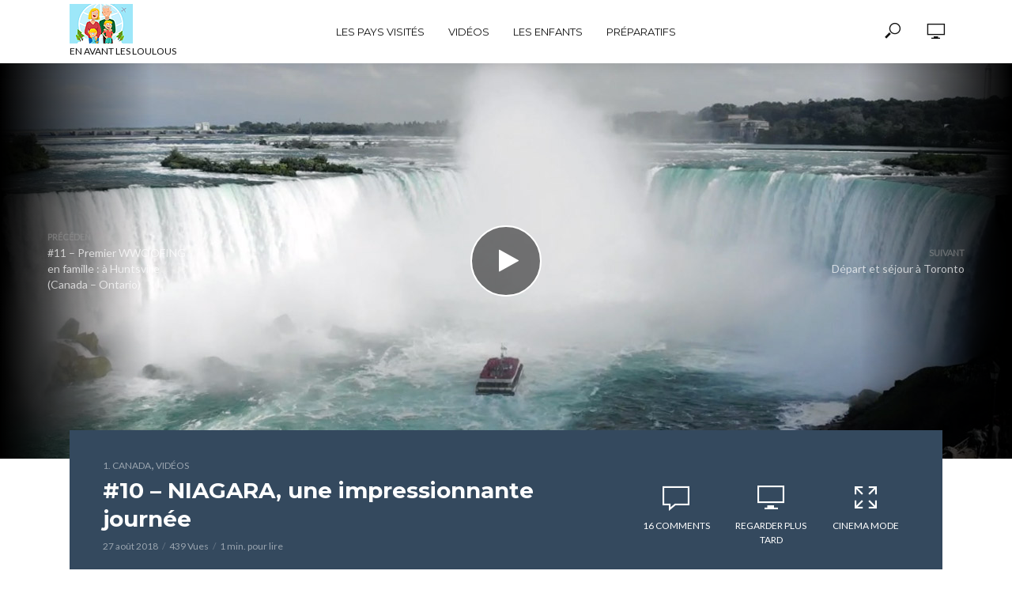

--- FILE ---
content_type: text/html; charset=UTF-8
request_url: https://enavantlesloulous.com/2018/08/27/10-niagara-drone-impressionnante-journee/?replytocom=735
body_size: 19616
content:
<!DOCTYPE html>
<html lang="fr-FR">
<head>
<meta charset="UTF-8">
<meta name="viewport" content="width=device-width,initial-scale=1.0">
<link rel="pingback" href="https://enavantlesloulous.com/xmlrpc.php">
<title>#10 &#8211; NIAGARA, une impressionnante journée &#8211; En Avant Les Loulous, tour du monde en famille</title>
<meta name='robots' content='max-image-preview:large, noindex, follow' />
<link rel='dns-prefetch' href='//fonts.googleapis.com' />
<link rel="alternate" type="application/rss+xml" title="En Avant Les Loulous, tour du monde en famille &raquo; Flux" href="https://enavantlesloulous.com/feed/" />
<link rel="alternate" type="application/rss+xml" title="En Avant Les Loulous, tour du monde en famille &raquo; Flux des commentaires" href="https://enavantlesloulous.com/comments/feed/" />
<link rel="alternate" type="application/rss+xml" title="En Avant Les Loulous, tour du monde en famille &raquo; #10 &#8211; NIAGARA, une impressionnante journée Flux des commentaires" href="https://enavantlesloulous.com/2018/08/27/10-niagara-drone-impressionnante-journee/feed/" />
<script type="text/javascript">
window._wpemojiSettings = {"baseUrl":"https:\/\/s.w.org\/images\/core\/emoji\/14.0.0\/72x72\/","ext":".png","svgUrl":"https:\/\/s.w.org\/images\/core\/emoji\/14.0.0\/svg\/","svgExt":".svg","source":{"concatemoji":"https:\/\/enavantlesloulous.com\/wp-includes\/js\/wp-emoji-release.min.js?ver=6.1.9"}};
/*! This file is auto-generated */
!function(e,a,t){var n,r,o,i=a.createElement("canvas"),p=i.getContext&&i.getContext("2d");function s(e,t){var a=String.fromCharCode,e=(p.clearRect(0,0,i.width,i.height),p.fillText(a.apply(this,e),0,0),i.toDataURL());return p.clearRect(0,0,i.width,i.height),p.fillText(a.apply(this,t),0,0),e===i.toDataURL()}function c(e){var t=a.createElement("script");t.src=e,t.defer=t.type="text/javascript",a.getElementsByTagName("head")[0].appendChild(t)}for(o=Array("flag","emoji"),t.supports={everything:!0,everythingExceptFlag:!0},r=0;r<o.length;r++)t.supports[o[r]]=function(e){if(p&&p.fillText)switch(p.textBaseline="top",p.font="600 32px Arial",e){case"flag":return s([127987,65039,8205,9895,65039],[127987,65039,8203,9895,65039])?!1:!s([55356,56826,55356,56819],[55356,56826,8203,55356,56819])&&!s([55356,57332,56128,56423,56128,56418,56128,56421,56128,56430,56128,56423,56128,56447],[55356,57332,8203,56128,56423,8203,56128,56418,8203,56128,56421,8203,56128,56430,8203,56128,56423,8203,56128,56447]);case"emoji":return!s([129777,127995,8205,129778,127999],[129777,127995,8203,129778,127999])}return!1}(o[r]),t.supports.everything=t.supports.everything&&t.supports[o[r]],"flag"!==o[r]&&(t.supports.everythingExceptFlag=t.supports.everythingExceptFlag&&t.supports[o[r]]);t.supports.everythingExceptFlag=t.supports.everythingExceptFlag&&!t.supports.flag,t.DOMReady=!1,t.readyCallback=function(){t.DOMReady=!0},t.supports.everything||(n=function(){t.readyCallback()},a.addEventListener?(a.addEventListener("DOMContentLoaded",n,!1),e.addEventListener("load",n,!1)):(e.attachEvent("onload",n),a.attachEvent("onreadystatechange",function(){"complete"===a.readyState&&t.readyCallback()})),(e=t.source||{}).concatemoji?c(e.concatemoji):e.wpemoji&&e.twemoji&&(c(e.twemoji),c(e.wpemoji)))}(window,document,window._wpemojiSettings);
</script>
<style type="text/css">
img.wp-smiley,
img.emoji {
	display: inline !important;
	border: none !important;
	box-shadow: none !important;
	height: 1em !important;
	width: 1em !important;
	margin: 0 0.07em !important;
	vertical-align: -0.1em !important;
	background: none !important;
	padding: 0 !important;
}
</style>
	<link rel='stylesheet' id='wp-block-library-css' href='https://enavantlesloulous.com/wp-includes/css/dist/block-library/style.min.css?ver=6.1.9' type='text/css' media='all' />
<link rel='stylesheet' id='classic-theme-styles-css' href='https://enavantlesloulous.com/wp-includes/css/classic-themes.min.css?ver=1' type='text/css' media='all' />
<style id='global-styles-inline-css' type='text/css'>
body{--wp--preset--color--black: #000000;--wp--preset--color--cyan-bluish-gray: #abb8c3;--wp--preset--color--white: #ffffff;--wp--preset--color--pale-pink: #f78da7;--wp--preset--color--vivid-red: #cf2e2e;--wp--preset--color--luminous-vivid-orange: #ff6900;--wp--preset--color--luminous-vivid-amber: #fcb900;--wp--preset--color--light-green-cyan: #7bdcb5;--wp--preset--color--vivid-green-cyan: #00d084;--wp--preset--color--pale-cyan-blue: #8ed1fc;--wp--preset--color--vivid-cyan-blue: #0693e3;--wp--preset--color--vivid-purple: #9b51e0;--wp--preset--gradient--vivid-cyan-blue-to-vivid-purple: linear-gradient(135deg,rgba(6,147,227,1) 0%,rgb(155,81,224) 100%);--wp--preset--gradient--light-green-cyan-to-vivid-green-cyan: linear-gradient(135deg,rgb(122,220,180) 0%,rgb(0,208,130) 100%);--wp--preset--gradient--luminous-vivid-amber-to-luminous-vivid-orange: linear-gradient(135deg,rgba(252,185,0,1) 0%,rgba(255,105,0,1) 100%);--wp--preset--gradient--luminous-vivid-orange-to-vivid-red: linear-gradient(135deg,rgba(255,105,0,1) 0%,rgb(207,46,46) 100%);--wp--preset--gradient--very-light-gray-to-cyan-bluish-gray: linear-gradient(135deg,rgb(238,238,238) 0%,rgb(169,184,195) 100%);--wp--preset--gradient--cool-to-warm-spectrum: linear-gradient(135deg,rgb(74,234,220) 0%,rgb(151,120,209) 20%,rgb(207,42,186) 40%,rgb(238,44,130) 60%,rgb(251,105,98) 80%,rgb(254,248,76) 100%);--wp--preset--gradient--blush-light-purple: linear-gradient(135deg,rgb(255,206,236) 0%,rgb(152,150,240) 100%);--wp--preset--gradient--blush-bordeaux: linear-gradient(135deg,rgb(254,205,165) 0%,rgb(254,45,45) 50%,rgb(107,0,62) 100%);--wp--preset--gradient--luminous-dusk: linear-gradient(135deg,rgb(255,203,112) 0%,rgb(199,81,192) 50%,rgb(65,88,208) 100%);--wp--preset--gradient--pale-ocean: linear-gradient(135deg,rgb(255,245,203) 0%,rgb(182,227,212) 50%,rgb(51,167,181) 100%);--wp--preset--gradient--electric-grass: linear-gradient(135deg,rgb(202,248,128) 0%,rgb(113,206,126) 100%);--wp--preset--gradient--midnight: linear-gradient(135deg,rgb(2,3,129) 0%,rgb(40,116,252) 100%);--wp--preset--duotone--dark-grayscale: url('#wp-duotone-dark-grayscale');--wp--preset--duotone--grayscale: url('#wp-duotone-grayscale');--wp--preset--duotone--purple-yellow: url('#wp-duotone-purple-yellow');--wp--preset--duotone--blue-red: url('#wp-duotone-blue-red');--wp--preset--duotone--midnight: url('#wp-duotone-midnight');--wp--preset--duotone--magenta-yellow: url('#wp-duotone-magenta-yellow');--wp--preset--duotone--purple-green: url('#wp-duotone-purple-green');--wp--preset--duotone--blue-orange: url('#wp-duotone-blue-orange');--wp--preset--font-size--small: 13px;--wp--preset--font-size--medium: 20px;--wp--preset--font-size--large: 36px;--wp--preset--font-size--x-large: 42px;--wp--preset--spacing--20: 0.44rem;--wp--preset--spacing--30: 0.67rem;--wp--preset--spacing--40: 1rem;--wp--preset--spacing--50: 1.5rem;--wp--preset--spacing--60: 2.25rem;--wp--preset--spacing--70: 3.38rem;--wp--preset--spacing--80: 5.06rem;}:where(.is-layout-flex){gap: 0.5em;}body .is-layout-flow > .alignleft{float: left;margin-inline-start: 0;margin-inline-end: 2em;}body .is-layout-flow > .alignright{float: right;margin-inline-start: 2em;margin-inline-end: 0;}body .is-layout-flow > .aligncenter{margin-left: auto !important;margin-right: auto !important;}body .is-layout-constrained > .alignleft{float: left;margin-inline-start: 0;margin-inline-end: 2em;}body .is-layout-constrained > .alignright{float: right;margin-inline-start: 2em;margin-inline-end: 0;}body .is-layout-constrained > .aligncenter{margin-left: auto !important;margin-right: auto !important;}body .is-layout-constrained > :where(:not(.alignleft):not(.alignright):not(.alignfull)){max-width: var(--wp--style--global--content-size);margin-left: auto !important;margin-right: auto !important;}body .is-layout-constrained > .alignwide{max-width: var(--wp--style--global--wide-size);}body .is-layout-flex{display: flex;}body .is-layout-flex{flex-wrap: wrap;align-items: center;}body .is-layout-flex > *{margin: 0;}:where(.wp-block-columns.is-layout-flex){gap: 2em;}.has-black-color{color: var(--wp--preset--color--black) !important;}.has-cyan-bluish-gray-color{color: var(--wp--preset--color--cyan-bluish-gray) !important;}.has-white-color{color: var(--wp--preset--color--white) !important;}.has-pale-pink-color{color: var(--wp--preset--color--pale-pink) !important;}.has-vivid-red-color{color: var(--wp--preset--color--vivid-red) !important;}.has-luminous-vivid-orange-color{color: var(--wp--preset--color--luminous-vivid-orange) !important;}.has-luminous-vivid-amber-color{color: var(--wp--preset--color--luminous-vivid-amber) !important;}.has-light-green-cyan-color{color: var(--wp--preset--color--light-green-cyan) !important;}.has-vivid-green-cyan-color{color: var(--wp--preset--color--vivid-green-cyan) !important;}.has-pale-cyan-blue-color{color: var(--wp--preset--color--pale-cyan-blue) !important;}.has-vivid-cyan-blue-color{color: var(--wp--preset--color--vivid-cyan-blue) !important;}.has-vivid-purple-color{color: var(--wp--preset--color--vivid-purple) !important;}.has-black-background-color{background-color: var(--wp--preset--color--black) !important;}.has-cyan-bluish-gray-background-color{background-color: var(--wp--preset--color--cyan-bluish-gray) !important;}.has-white-background-color{background-color: var(--wp--preset--color--white) !important;}.has-pale-pink-background-color{background-color: var(--wp--preset--color--pale-pink) !important;}.has-vivid-red-background-color{background-color: var(--wp--preset--color--vivid-red) !important;}.has-luminous-vivid-orange-background-color{background-color: var(--wp--preset--color--luminous-vivid-orange) !important;}.has-luminous-vivid-amber-background-color{background-color: var(--wp--preset--color--luminous-vivid-amber) !important;}.has-light-green-cyan-background-color{background-color: var(--wp--preset--color--light-green-cyan) !important;}.has-vivid-green-cyan-background-color{background-color: var(--wp--preset--color--vivid-green-cyan) !important;}.has-pale-cyan-blue-background-color{background-color: var(--wp--preset--color--pale-cyan-blue) !important;}.has-vivid-cyan-blue-background-color{background-color: var(--wp--preset--color--vivid-cyan-blue) !important;}.has-vivid-purple-background-color{background-color: var(--wp--preset--color--vivid-purple) !important;}.has-black-border-color{border-color: var(--wp--preset--color--black) !important;}.has-cyan-bluish-gray-border-color{border-color: var(--wp--preset--color--cyan-bluish-gray) !important;}.has-white-border-color{border-color: var(--wp--preset--color--white) !important;}.has-pale-pink-border-color{border-color: var(--wp--preset--color--pale-pink) !important;}.has-vivid-red-border-color{border-color: var(--wp--preset--color--vivid-red) !important;}.has-luminous-vivid-orange-border-color{border-color: var(--wp--preset--color--luminous-vivid-orange) !important;}.has-luminous-vivid-amber-border-color{border-color: var(--wp--preset--color--luminous-vivid-amber) !important;}.has-light-green-cyan-border-color{border-color: var(--wp--preset--color--light-green-cyan) !important;}.has-vivid-green-cyan-border-color{border-color: var(--wp--preset--color--vivid-green-cyan) !important;}.has-pale-cyan-blue-border-color{border-color: var(--wp--preset--color--pale-cyan-blue) !important;}.has-vivid-cyan-blue-border-color{border-color: var(--wp--preset--color--vivid-cyan-blue) !important;}.has-vivid-purple-border-color{border-color: var(--wp--preset--color--vivid-purple) !important;}.has-vivid-cyan-blue-to-vivid-purple-gradient-background{background: var(--wp--preset--gradient--vivid-cyan-blue-to-vivid-purple) !important;}.has-light-green-cyan-to-vivid-green-cyan-gradient-background{background: var(--wp--preset--gradient--light-green-cyan-to-vivid-green-cyan) !important;}.has-luminous-vivid-amber-to-luminous-vivid-orange-gradient-background{background: var(--wp--preset--gradient--luminous-vivid-amber-to-luminous-vivid-orange) !important;}.has-luminous-vivid-orange-to-vivid-red-gradient-background{background: var(--wp--preset--gradient--luminous-vivid-orange-to-vivid-red) !important;}.has-very-light-gray-to-cyan-bluish-gray-gradient-background{background: var(--wp--preset--gradient--very-light-gray-to-cyan-bluish-gray) !important;}.has-cool-to-warm-spectrum-gradient-background{background: var(--wp--preset--gradient--cool-to-warm-spectrum) !important;}.has-blush-light-purple-gradient-background{background: var(--wp--preset--gradient--blush-light-purple) !important;}.has-blush-bordeaux-gradient-background{background: var(--wp--preset--gradient--blush-bordeaux) !important;}.has-luminous-dusk-gradient-background{background: var(--wp--preset--gradient--luminous-dusk) !important;}.has-pale-ocean-gradient-background{background: var(--wp--preset--gradient--pale-ocean) !important;}.has-electric-grass-gradient-background{background: var(--wp--preset--gradient--electric-grass) !important;}.has-midnight-gradient-background{background: var(--wp--preset--gradient--midnight) !important;}.has-small-font-size{font-size: var(--wp--preset--font-size--small) !important;}.has-medium-font-size{font-size: var(--wp--preset--font-size--medium) !important;}.has-large-font-size{font-size: var(--wp--preset--font-size--large) !important;}.has-x-large-font-size{font-size: var(--wp--preset--font-size--x-large) !important;}
.wp-block-navigation a:where(:not(.wp-element-button)){color: inherit;}
:where(.wp-block-columns.is-layout-flex){gap: 2em;}
.wp-block-pullquote{font-size: 1.5em;line-height: 1.6;}
</style>
<link rel='stylesheet' id='aalb_basics_css-css' href='https://enavantlesloulous.com/wp-content/plugins/amazon-associates-link-builder/css/aalb_basics.css?ver=1.9.3' type='text/css' media='all' />
<link rel='stylesheet' id='contact-form-7-css' href='https://enavantlesloulous.com/wp-content/plugins/contact-form-7/includes/css/styles.css?ver=5.7.4' type='text/css' media='all' />
<link rel='stylesheet' id='mks_shortcodes_simple_line_icons-css' href='https://enavantlesloulous.com/wp-content/plugins/meks-flexible-shortcodes/css/simple-line/simple-line-icons.css?ver=1.3.6' type='text/css' media='screen' />
<link rel='stylesheet' id='mks_shortcodes_css-css' href='https://enavantlesloulous.com/wp-content/plugins/meks-flexible-shortcodes/css/style.css?ver=1.3.6' type='text/css' media='screen' />
<link rel='stylesheet' id='stcr-font-awesome-css' href='https://enavantlesloulous.com/wp-content/plugins/subscribe-to-comments-reloaded/includes/css/font-awesome.min.css?ver=6.1.9' type='text/css' media='all' />
<link rel='stylesheet' id='stcr-style-css' href='https://enavantlesloulous.com/wp-content/plugins/subscribe-to-comments-reloaded/includes/css/stcr-style.css?ver=6.1.9' type='text/css' media='all' />
<link rel='stylesheet' id='vlog-fonts-css' href='https://fonts.googleapis.com/css?family=Lato%3A400%7CMontserrat%3A400%2C700&#038;subset=latin%2Clatin-ext&#038;ver=1.5' type='text/css' media='all' />
<link rel='stylesheet' id='vlog-main-css' href='https://enavantlesloulous.com/wp-content/themes/vlog/assets/css/min.css?ver=1.5' type='text/css' media='all' />
<style id='vlog-main-inline-css' type='text/css'>
body,#cancel-comment-reply-link,.vlog-wl-action .vlog-button {color: #111111;font-family: 'Lato';font-weight: 400;}.vlog-body-box{background-color:#ffffff;}h1, h2, h3, h4, h5, h6,.h1, .h2, .h3, .h4, .h5, .h6,blockquote,.vlog-comments .url,.comment-author b,.vlog-site-header .site-title a,.entry-content thead td,#bbpress-forums .bbp-forum-title, #bbpress-forums .bbp-topic-permalink {font-family: 'Montserrat';font-weight: 700;}.vlog-site-header a,.dl-menuwrapper li a{font-family: 'Montserrat';font-weight: 400;}.vlog-top-bar,.vlog-top-bar .sub-menu{background-color: #34495e;}.vlog-top-bar ul li a,.vlog-site-date{color: #8b97a3;}.vlog-top-bar ul li:hover > a{color: #ffffff;}.vlog-header-middle{height: 80px;}.vlog-site-header,.vlog-header-shadow .vlog-header-wrapper,.vlog-site-header .vlog-main-nav .sub-menu,.vlog-actions-button .sub-menu,.vlog-site-header .vlog-main-nav > li:hover > a,.vlog-actions-button:hover > span,.vlog-action-search.active.vlog-actions-button > span,.vlog-actions-search input[type=text]:focus,.vlog-responsive-header,.dl-menuwrapper .dl-menu{background-color: #ffffff;}.vlog-site-header,.vlog-site-header .entry-title a,.vlog-site-header a,.dl-menuwrapper li a,.vlog-site-header .vlog-search-form input[type=text],.vlog-responsive-header,.vlog-responsive-header a.vlog-responsive-header .entry-title a,.dl-menuwrapper button,.vlog-remove-wl{color: #111111;}.vlog-main-nav .sub-menu li:hover > a,.vlog-main-nav > .current_page_item > a,.vlog-main-nav .current-menu-item > a,.vlog-main-nav li:not(.menu-item-has-children):hover > a,.vlog-actions-button.vlog-action-search:hover span,.dl-menuwrapper li a:focus,.dl-menuwrapper li a:hover,.dl-menuwrapper button:hover{color: #9b59b6;}.vlog-site-header .vlog-search-form input[type=text]::-webkit-input-placeholder { color: #111111;}.vlog-site-header .vlog-search-form input[type=text]::-moz-placeholder {color: #111111;}.vlog-site-header .vlog-search-form input[type=text]:-ms-input-placeholder {color: #111111;}.vlog-header-bottom{background: #f6f6f6;}.vlog-header-bottom,.vlog-header-bottom .entry-title a,.vlog-header-bottom a,.vlog-header-bottom .vlog-search-form input[type=text]{color: #111111;}.vlog-header-bottom .vlog-main-nav .sub-menu li:hover > a, .vlog-header-bottom .vlog-main-nav > .current_page_item > a, .vlog-header-bottom .vlog-main-nav .current-menu-item > a, .vlog-header-bottom .vlog-main-nav li:not(.menu-item-has-children):hover > a, .vlog-header-bottom .vlog-actions-button.vlog-action-search:hover span,.vlog-header-bottom .entry-title a:hover,.vlog-header-bottom .vlog-remove-wl:hover{color: #9b59b6;}.vlog-header-bottom .vlog-search-form input[type=text]::-webkit-input-placeholder { color: #111111;}.vlog-header-bottom .vlog-search-form input[type=text]::-moz-placeholder {color: #111111;}.vlog-header-bottom .vlog-search-form input[type=text]:-ms-input-placeholder {color: #111111;}.vlog-sticky-header.vlog-site-header,.vlog-sticky-header.vlog-site-header .vlog-main-nav .sub-menu,.vlog-sticky-header .vlog-actions-button .sub-menu,.vlog-sticky-header.vlog-site-header .vlog-main-nav > li:hover > a,.vlog-sticky-header .vlog-actions-button:hover > span,.vlog-sticky-header .vlog-action-search.active.vlog-actions-button > span,.vlog-sticky-header .vlog-actions-search input[type=text]:focus{background-color: #ffffff;}.vlog-sticky-header,.vlog-sticky-header .entry-title a,.vlog-sticky-header a,.vlog-sticky-header .vlog-search-form input[type=text],.vlog-sticky-header.vlog-site-header a{color: #111111;}.vlog-sticky-header .vlog-main-nav .sub-menu li:hover > a,.vlog-sticky-header .vlog-main-nav > .current_page_item > a,.vlog-sticky-header .vlog-main-nav li:not(.menu-item-has-children):hover > a,.vlog-sticky-header .vlog-actions-button.vlog-action-search:hover span,.vlog-sticky-header.vlog-header-bottom .vlog-main-nav .current-menu-item > a,.vlog-sticky-header.vlog-header-bottom .entry-title a:hover,.vlog-sticky-header.vlog-header-bottom.vlog-remove-wl:hover {color: #9b59b6;}.vlog-header-bottom .vlog-search-form input[type=text]::-webkit-input-placeholder { color: #111111;}.vlog-header-bottom .vlog-search-form input[type=text]::-moz-placeholder {color: #111111;}.vlog-header-bottom .vlog-search-form input[type=text]:-ms-input-placeholder {color: #111111;}a{color: #9b59b6; }.meta-item,.meta-icon,.meta-comments a,.vlog-prev-next-nav .vlog-pn-ico,.comment-metadata a,.widget_calendar table caption,.widget_archive li,.widget_recent_comments li,.rss-date,.widget_rss cite,.widget_tag_cloud a:after,.widget_recent_entries li .post-date,.meta-tags a:after,.bbp-forums .bbp-forum-freshness a{color: #999999; }.vlog-pagination .dots:hover, .vlog-pagination a, .vlog-post .entry-category a:hover,a.meta-icon:hover,.meta-comments:hover,.meta-comments:hover a,.vlog-prev-next-nav a,.widget_tag_cloud a,.widget_calendar table tfoot tr td a,.vlog-button-search,.meta-tags a,.vlog-all-link:hover,.vlog-sl-item:hover,.entry-content-single .meta-tags a:hover,#bbpress-forums .bbp-forum-title, #bbpress-forums .bbp-topic-permalink{color: #111111; }.vlog-count,.vlog-button,.vlog-pagination .vlog-button,.vlog-pagination .vlog-button:hover,.vlog-watch-later-count,a.page-numbers:hover,.widget_calendar table tbody td a,.vlog-load-more a,.vlog-next a,.vlog-prev a,.vlog-pagination .next,.vlog-pagination .prev,.mks_author_link,.mks_read_more a,.vlog-wl-action .vlog-button,body .mejs-controls .mejs-time-rail .mejs-time-current,.vlog-link-pages a{background-color: #9b59b6;}.vlog-pagination .uil-ripple-css div:nth-of-type(1),.vlog-pagination .uil-ripple-css div:nth-of-type(2),blockquote{border-color: #9b59b6;}.entry-content-single a,#bbpress-forums .bbp-forum-title:hover, #bbpress-forums .bbp-topic-permalink:hover{color: #9b59b6;}.entry-content-single a:hover{color: #111111;}.vlog-site-content,.vlog-content .entry-content-single a.vlog-popup-img { background: #ffffff;}.vlog-content .entry-content-single a.vlog-popup-img{color: #ffffff;}h1,h2,h3,h4,h5,h6,.h1, .h2, .h3, .h4, .h5, .h6,.entry-title a,.vlog-comments .url,.rsswidget:hover{ color: #111111;}.widget ul li a{color: #111111;}.widget ul li a:hover,.entry-title a:hover,.widget .vlog-search-form .vlog-button-search:hover,.bypostauthor .comment-body .fn:before,.vlog-comments .url:hover,#cancel-comment-reply-link,.widget_tag_cloud a:hover,.meta-tags a:hover,.vlog-remove-wl:hover{color: #9b59b6;}.entry-content p{color: #111111;}.widget_calendar #today:after{background: rgba(17,17,17,0.1)}.vlog-button,.vlog-button a,.vlog-pagination .vlog-button,.vlog-pagination .next,.vlog-pagination .prev,a.page-numbers:hover,.widget_calendar table tbody td a,.vlog-featured-info-2 .entry-title a,.vlog-load-more a,.vlog-next a,.vlog-prev a,.mks_author_link,.mks_read_more a,.vlog-wl-action .vlog-button,.vlog-link-pages a,.vlog-link-pages a:hover{color: #FFF;}#cancel-comment-reply-link, .comment-reply-link, .vlog-rm,.vlog-mod-actions .vlog-all-link,.vlog-slider-controls .owl-next, .vlog-slider-controls .owl-prev {color: #9b59b6; border-color: rgba(155,89,182,0.7)}.vlog-mod-actions .vlog-all-link:hover,.vlog-slider-controls .owl-next:hover, .vlog-slider-controls .owl-prev:hover {color: #111111; border-color: rgba(17,17,17,0.7)}.comment-reply-link:hover,.vlog-rm:hover,#cancel-comment-reply-link:hover{color: #111111;border-color: #111111;}.vlog-highlight .entry-category,.vlog-highlight .entry-category a,.vlog-highlight .meta-item a,.vlog-highlight .meta-item span,.vlog-highlight .meta-item,.vlog-highlight.widget_tag_cloud a:hover{color: rgba(255,255,255,0.5);}.vlog-highlight {background: #34495e;color: #ffffff;border: none;}.vlog-highlight .widget-title{border-bottom-color: rgba(255,255,255,0.1);}.vlog-highlight .entry-title,.vlog-highlight .entry-category a:hover,.vlog-highlight .action-item,.vlog-highlight .meta-item a:hover,.vlog-highlight .widget-title span,.vlog-highlight .entry-title a,.widget.vlog-highlight ul li a,.vlog-highlight.widget_calendar table tfoot tr td a,.vlog-highlight .widget_tag_cloud a{color: #ffffff;}.vlog-highlight .widget_calendar #today:after{ background: rgba(255,255,255,0.1);}.widget.vlog-highlightinput[type=number], .widget.vlog-highlight input[type=text], .widget.vlog-highlight input[type=email], .widget.vlog-highlight input[type=url], .widget.vlog-highlight input[type=tel], .widget.vlog-highlight input[type=date], .widget.vlog-highlight input[type=password], .widget.vlog-highlight select, .widget.vlog-highlight textarea{background: #FFF;color: #111;border-color: rgba(255,255,255,0.1);}.vlog-highlight .vlog-button-search{color:#111;}.vlog-bg-box,.author .vlog-mod-desc,.vlog-bg{background: rgba(17,17,17,0.05);}.vlog-pagination .current{background: rgba(17,17,17,0.1);}.vlog-site-footer{background: #34495e;color: #ffffff;}.vlog-site-footer .widget-title,.vlog-site-footer .widget_calendar table tbody td a,.vlog-site-footer .widget_calendar table tfoot tr td a,.vlog-site-footer .widget.mks_author_widget h3,.vlog-site-footer.mks_author_link,.vlog-site-footer .vlog-button:hover,.vlog-site-footer .meta-item a:hover,.vlog-site-footer .entry-category a:hover {color: #ffffff;}.vlog-site-footer a,.vlog-site-footer ul li a,.vlog-site-footer .widget_calendar table tbody td a:hover,.vlog-site-footer .widget_calendar table tfoot tr td a:hover{color: rgba(255,255,255,0.8);}.vlog-site-footer .meta-item a,.vlog-site-footer .meta-item .meta-icon,.vlog-site-footer .widget_recent_entries li .post-date,.vlog-site-footer .meta-item{color: rgba(255,255,255,0.5);}.vlog-site-footer .meta-comments:hover,.vlog-site-footer ul li a:hover,.vlog-site-footer a:hover{color: #ffffff;}.vlog-site-footer .widget .vlog-count,.vlog-site-footer .widget_calendar table tbody td a,.vlog-site-footer a.mks_author_link,.vlog-site-footer a.mks_author_link:hover,.vlog-site-footer .widget_calendar table tbody td a:hover{color: #34495e;background: #ffffff;}.vlog-site-footer .widget .vlog-search-form input[type=text],.vlog-site-footer select{ background: #FFF; color: #111; border:#ffffff;}.vlog-site-footer .widget .vlog-search-form .vlog-button-search{color: #111;}.vlog-site-footer .vlog-mod-actions .vlog-all-link, .vlog-site-footer .vlog-slider-controls .owl-next, .vlog-site-footer .vlog-slider-controls .owl-prev{ color: rgba(255,255,255,0.8); border-color:rgba(255,255,255,0.8);}.vlog-site-footer .vlog-mod-actions .vlog-all-link:hover, .vlog-site-footer .vlog-slider-controls .owl-next:hover, .vlog-site-footer .vlog-slider-controls .owl-prev:hover{ color: rgba(255,255,255,1); border-color:rgba(255,255,255,1);}.entry-content-single ul > li:before,.vlog-comments .comment-content ul > li:before{color: #9b59b6;}input[type=number], input[type=text], input[type=email], input[type=url], input[type=tel], input[type=date], input[type=password], select, textarea,.widget,.vlog-comments,.comment-list,.comment .comment-respond,.widget .vlog-search-form input[type=text],.vlog-content .vlog-prev-next-nav,.vlog-wl-action,.vlog-mod-desc .vlog-search-form,.entry-content table,.entry-content td, .entry-content th,.entry-content-single table,.entry-content-single td, .entry-content-single th,.vlog-comments table,.vlog-comments td, .vlog-comments th{border-color: rgba(17,17,17,0.1);}input[type=number]:focus, input[type=text]:focus, input[type=email]:focus, input[type=url]:focus, input[type=tel]:focus, input[type=date]:focus, input[type=password]:focus, select:focus, textarea:focus{border-color: rgba(17,17,17,0.3);}input[type=number], input[type=text], input[type=email], input[type=url], input[type=tel], input[type=date], input[type=password], select, textarea{background-color: rgba(17,17,17,0.03);}.vlog-button,input[type="submit"],.wpcf7-submit,input[type="button"]{background-color: #9b59b6;}.vlog-comments .comment-content{color: rgba(17,17,17,0.8);}li.bypostauthor > .comment-body,.vlog-rm {border-color: #9b59b6;}.vlog-ripple-circle{stroke: #9b59b6;}.vlog-cover-bg,.vlog-featured-2 .vlog-featured-item,.vlog-featured-3 .vlog-featured-item,.vlog-featured-4 .owl-item,.vlog-featured-5{height: 500px;}.vlog-fa-5-wrapper{height: 428px;}.vlog-fa-5-wrapper .fa-item{height: 178px;}div.bbp-submit-wrapper button, #bbpress-forums #bbp-your-profile fieldset.submit button{color:#FFF;background-color: #9b59b6;}.vlog-breadcrumbs a:hover{color: #111111;}.vlog-breadcrumbs{ border-bottom: 1px solid rgba(17,17,17,0.1);}.vlog-special-tag-label{background-color: rgba(155,89,182,0.5);}.vlog-special-tag-label{background-color: rgba(155,89,182,0.5);}.entry-image:hover .vlog-special-tag-label{background-color: rgba(155,89,182,0.8);}.site-title{text-transform: uppercase;}.site-description{text-transform: uppercase;}.vlog-site-header{text-transform: uppercase;}.vlog-top-bar{text-transform: uppercase;}.entry-title{text-transform: none;}.entry-category a{text-transform: uppercase;}.vlog-mod-title, comment-author .fn{text-transform: uppercase;}.widget-title{text-transform: uppercase;}
</style>
<link rel='stylesheet' id='meks-ads-widget-css' href='https://enavantlesloulous.com/wp-content/plugins/meks-easy-ads-widget/css/style.css?ver=2.0.8' type='text/css' media='all' />
<link rel='stylesheet' id='meks-author-widget-css' href='https://enavantlesloulous.com/wp-content/plugins/meks-smart-author-widget/css/style.css?ver=1.1.4' type='text/css' media='all' />
<link rel='stylesheet' id='meks-social-widget-css' href='https://enavantlesloulous.com/wp-content/plugins/meks-smart-social-widget/css/style.css?ver=1.6.4' type='text/css' media='all' />
<link rel='stylesheet' id='meks-themeforest-widget-css' href='https://enavantlesloulous.com/wp-content/plugins/meks-themeforest-smart-widget/css/style.css?ver=1.5' type='text/css' media='all' />
<script type='text/javascript' src='https://enavantlesloulous.com/wp-includes/js/jquery/jquery.min.js?ver=3.6.1' id='jquery-core-js'></script>
<script type='text/javascript' src='https://enavantlesloulous.com/wp-includes/js/jquery/jquery-migrate.min.js?ver=3.3.2' id='jquery-migrate-js'></script>
<link rel="https://api.w.org/" href="https://enavantlesloulous.com/wp-json/" /><link rel="alternate" type="application/json" href="https://enavantlesloulous.com/wp-json/wp/v2/posts/497" /><link rel="EditURI" type="application/rsd+xml" title="RSD" href="https://enavantlesloulous.com/xmlrpc.php?rsd" />
<link rel="wlwmanifest" type="application/wlwmanifest+xml" href="https://enavantlesloulous.com/wp-includes/wlwmanifest.xml" />
<meta name="generator" content="WordPress 6.1.9" />
<link rel="canonical" href="https://enavantlesloulous.com/2018/08/27/10-niagara-drone-impressionnante-journee/" />
<link rel='shortlink' href='https://enavantlesloulous.com/?p=497' />
<link rel="alternate" type="application/json+oembed" href="https://enavantlesloulous.com/wp-json/oembed/1.0/embed?url=https%3A%2F%2Fenavantlesloulous.com%2F2018%2F08%2F27%2F10-niagara-drone-impressionnante-journee%2F" />
<link rel="alternate" type="text/xml+oembed" href="https://enavantlesloulous.com/wp-json/oembed/1.0/embed?url=https%3A%2F%2Fenavantlesloulous.com%2F2018%2F08%2F27%2F10-niagara-drone-impressionnante-journee%2F&#038;format=xml" />
<style type="text/css">.recentcomments a{display:inline !important;padding:0 !important;margin:0 !important;}</style><link rel="icon" href="https://enavantlesloulous.com/wp-content/uploads/logo-enavantlesloulous-150x150.jpg" sizes="32x32" />
<link rel="icon" href="https://enavantlesloulous.com/wp-content/uploads/logo-enavantlesloulous.jpg" sizes="192x192" />
<link rel="apple-touch-icon" href="https://enavantlesloulous.com/wp-content/uploads/logo-enavantlesloulous.jpg" />
<meta name="msapplication-TileImage" content="https://enavantlesloulous.com/wp-content/uploads/logo-enavantlesloulous.jpg" />
	
<!-- Global site tag (gtag.js) - Google Analytics -->
<script async src="https://www.googletagmanager.com/gtag/js?id=UA-112745536-1"></script>
<script>
  window.dataLayer = window.dataLayer || [];
  function gtag(){dataLayer.push(arguments);}
  gtag('js', new Date());

  gtag('config', 'UA-112745536-1');
</script>

</head>

<body class="post-template-default single single-post postid-497 single-format-video chrome">
	
<!-- Fastory widget: Use data-offset parameter to change
the vertical position of the widget -->
<script
    id="fastoryWidgetContainerScript"
    async src="https://yam.li/widget/script/tooltip.js"
    data-offset="20"
    data-id="IE-BnyRZ"></script>
<!-- fin Fastory -->

	
	
		
	<header id="header" class="vlog-site-header vlog-header-shadow hidden-xs hidden-sm">
		
		<div class="vlog-header-wrapper">
<div class="container">
	<div class="vlog-header-1 vlog-header-middle">
		<div class="vlog-slot-l">
			
<div class="vlog-site-branding ">

			<span class="site-title h1"><a href="https://enavantlesloulous.com/" rel="home"><img class="vlog-logo" src="http://enavantlesloulous.com/wp-content/uploads/enavantlesloulous-logo.png" alt="En Avant Les Loulous, tour du monde en famille" ></a></span>
	
			<span class="site-description">En Avant Les Loulous</span>	</div>

		</div>
		<div class="vlog-slot-c">
			<nav class="vlog-main-navigation">	
				<ul id="menu-menu-principal" class="vlog-main-nav vlog-menu"><li id="menu-item-867" class="menu-item menu-item-type-taxonomy menu-item-object-category current-post-ancestor menu-item-has-children menu-item-867"><a href="https://enavantlesloulous.com/category/pays-visites/">Les pays visités</a>
<ul class="sub-menu">
	<li id="menu-item-485" class="menu-item menu-item-type-taxonomy menu-item-object-category current-post-ancestor current-menu-parent current-post-parent menu-item-485"><a href="https://enavantlesloulous.com/category/pays-visites/canada/">1. Canada</a>	<li id="menu-item-648" class="menu-item menu-item-type-taxonomy menu-item-object-category menu-item-648"><a href="https://enavantlesloulous.com/category/pays-visites/japon/">2. Japon</a>	<li id="menu-item-760" class="menu-item menu-item-type-taxonomy menu-item-object-category menu-item-760"><a href="https://enavantlesloulous.com/category/pays-visites/australie/">3. Australie</a>	<li id="menu-item-868" class="menu-item menu-item-type-taxonomy menu-item-object-category menu-item-868"><a href="https://enavantlesloulous.com/category/pays-visites/nouvelle-zelande/">4. Nouvelle-Zélande</a>	<li id="menu-item-869" class="menu-item menu-item-type-taxonomy menu-item-object-category menu-item-869"><a href="https://enavantlesloulous.com/category/pays-visites/nouvelle-caledonie/">5. Nouvelle Calédonie</a>	<li id="menu-item-866" class="menu-item menu-item-type-taxonomy menu-item-object-category menu-item-866"><a href="https://enavantlesloulous.com/category/pays-visites/bali/">6. Bali</a>	<li id="menu-item-870" class="menu-item menu-item-type-taxonomy menu-item-object-category menu-item-870"><a href="https://enavantlesloulous.com/category/pays-visites/vietnam/">7. Vietnam</a>	<li id="menu-item-1196" class="menu-item menu-item-type-taxonomy menu-item-object-category menu-item-1196"><a href="https://enavantlesloulous.com/category/pays-visites/laos/">8. Laos</a>	<li id="menu-item-1197" class="menu-item menu-item-type-taxonomy menu-item-object-category menu-item-1197"><a href="https://enavantlesloulous.com/category/pays-visites/cambodge/">9. Cambodge</a>	<li id="menu-item-1192" class="menu-item menu-item-type-taxonomy menu-item-object-category menu-item-1192"><a href="https://enavantlesloulous.com/category/pays-visites/thailande/">10. Thaïlande</a>	<li id="menu-item-1193" class="menu-item menu-item-type-taxonomy menu-item-object-category menu-item-1193"><a href="https://enavantlesloulous.com/category/pays-visites/etats-unis/">11. États-Unis</a>	<li id="menu-item-1194" class="menu-item menu-item-type-taxonomy menu-item-object-category menu-item-1194"><a href="https://enavantlesloulous.com/category/pays-visites/mexique/">12. Mexique</a>	<li id="menu-item-1191" class="menu-item menu-item-type-taxonomy menu-item-object-category menu-item-1191"><a href="https://enavantlesloulous.com/category/pays-visites/france/">13. France</a></ul>
<li id="menu-item-309" class="menu-item menu-item-type-taxonomy menu-item-object-category current-post-ancestor current-menu-parent current-post-parent menu-item-309"><a href="https://enavantlesloulous.com/category/videos/">Vidéos</a><li id="menu-item-468" class="menu-item menu-item-type-taxonomy menu-item-object-category menu-item-has-children menu-item-468"><a href="https://enavantlesloulous.com/category/coin-enfants/">Les enfants</a>
<ul class="sub-menu">
	<li id="menu-item-467" class="menu-item menu-item-type-taxonomy menu-item-object-category menu-item-467"><a href="https://enavantlesloulous.com/category/coin-enfants/coin-diane/">Le coin de Diane</a>	<li id="menu-item-466" class="menu-item menu-item-type-taxonomy menu-item-object-category menu-item-466"><a href="https://enavantlesloulous.com/category/coin-enfants/coin-louis/">Le coin de Louis</a></ul>
<li id="menu-item-23" class="menu-item menu-item-type-taxonomy menu-item-object-category menu-item-23"><a href="https://enavantlesloulous.com/category/les-preparatifs/">Préparatifs</a></ul>	</nav>     
		</div> 	
		<div class="vlog-slot-r">
				<div class="vlog-actions-menu">
	<ul class="vlog-menu">
					<li class="vlog-actions-button vlog-action-search">
	<span>
		<i class="fv fv-search"></i>
	</span>
	<ul class="sub-menu">
		<form class="vlog-search-form" action="https://enavantlesloulous.com/" method="get"><input name="s" type="text" value="" placeholder="Saisir ici votre recherche..." /><button type="submit" class="vlog-button-search"><i class="fv fv-search"></i></button>
</form>	</ul>
</li>					<li class="vlog-actions-button vlog-watch-later">
	
			
		<span>
			<i class="fv fv-watch-later"></i>
						<span class="vlog-watch-later-count pulse" style="display:none;">0</span>
		</span>

		<ul class="sub-menu">

			<li class="vlog-menu-posts">
							</li>

			<li class="vlog-wl-empty" style="">
				<p class="text-center"><i class="fv fv-watch-later"></i> Pas encore de vidéos mais cela ne saurait tarder !</p>
				<p class="text-center vlog-small-border">Click on &quot;Watch later&quot; to put videos here</p>
			</li>

		</ul>
		
		
		</li>													</ul>
	</div>
		</div>
	</div>
</div>
</div>
	</header>

				
<div id="vlog-sticky-header" class="vlog-sticky-header vlog-site-header vlog-header-shadow vlog-header-bottom hidden-xs hidden-sm">
	
		<div class="container">
				<div class="vlog-slot-l">
					
<div class="vlog-site-branding ">

			<span class="site-title h1"><a href="https://enavantlesloulous.com/" rel="home"><img class="vlog-logo" src="http://enavantlesloulous.com/wp-content/uploads/enavantlesloulous-logo.png" alt="En Avant Les Loulous, tour du monde en famille" ></a></span>
	
			<span class="site-description">En Avant Les Loulous</span>	</div>

				</div>
				<div class="vlog-slot-c">
					<nav class="vlog-main-navigation">	
				<ul id="menu-menu-principal-1" class="vlog-main-nav vlog-menu"><li class="menu-item menu-item-type-taxonomy menu-item-object-category current-post-ancestor menu-item-has-children menu-item-867"><a href="https://enavantlesloulous.com/category/pays-visites/">Les pays visités</a>
<ul class="sub-menu">
	<li class="menu-item menu-item-type-taxonomy menu-item-object-category current-post-ancestor current-menu-parent current-post-parent menu-item-485"><a href="https://enavantlesloulous.com/category/pays-visites/canada/">1. Canada</a>	<li class="menu-item menu-item-type-taxonomy menu-item-object-category menu-item-648"><a href="https://enavantlesloulous.com/category/pays-visites/japon/">2. Japon</a>	<li class="menu-item menu-item-type-taxonomy menu-item-object-category menu-item-760"><a href="https://enavantlesloulous.com/category/pays-visites/australie/">3. Australie</a>	<li class="menu-item menu-item-type-taxonomy menu-item-object-category menu-item-868"><a href="https://enavantlesloulous.com/category/pays-visites/nouvelle-zelande/">4. Nouvelle-Zélande</a>	<li class="menu-item menu-item-type-taxonomy menu-item-object-category menu-item-869"><a href="https://enavantlesloulous.com/category/pays-visites/nouvelle-caledonie/">5. Nouvelle Calédonie</a>	<li class="menu-item menu-item-type-taxonomy menu-item-object-category menu-item-866"><a href="https://enavantlesloulous.com/category/pays-visites/bali/">6. Bali</a>	<li class="menu-item menu-item-type-taxonomy menu-item-object-category menu-item-870"><a href="https://enavantlesloulous.com/category/pays-visites/vietnam/">7. Vietnam</a>	<li class="menu-item menu-item-type-taxonomy menu-item-object-category menu-item-1196"><a href="https://enavantlesloulous.com/category/pays-visites/laos/">8. Laos</a>	<li class="menu-item menu-item-type-taxonomy menu-item-object-category menu-item-1197"><a href="https://enavantlesloulous.com/category/pays-visites/cambodge/">9. Cambodge</a>	<li class="menu-item menu-item-type-taxonomy menu-item-object-category menu-item-1192"><a href="https://enavantlesloulous.com/category/pays-visites/thailande/">10. Thaïlande</a>	<li class="menu-item menu-item-type-taxonomy menu-item-object-category menu-item-1193"><a href="https://enavantlesloulous.com/category/pays-visites/etats-unis/">11. États-Unis</a>	<li class="menu-item menu-item-type-taxonomy menu-item-object-category menu-item-1194"><a href="https://enavantlesloulous.com/category/pays-visites/mexique/">12. Mexique</a>	<li class="menu-item menu-item-type-taxonomy menu-item-object-category menu-item-1191"><a href="https://enavantlesloulous.com/category/pays-visites/france/">13. France</a></ul>
<li class="menu-item menu-item-type-taxonomy menu-item-object-category current-post-ancestor current-menu-parent current-post-parent menu-item-309"><a href="https://enavantlesloulous.com/category/videos/">Vidéos</a><li class="menu-item menu-item-type-taxonomy menu-item-object-category menu-item-has-children menu-item-468"><a href="https://enavantlesloulous.com/category/coin-enfants/">Les enfants</a>
<ul class="sub-menu">
	<li class="menu-item menu-item-type-taxonomy menu-item-object-category menu-item-467"><a href="https://enavantlesloulous.com/category/coin-enfants/coin-diane/">Le coin de Diane</a>	<li class="menu-item menu-item-type-taxonomy menu-item-object-category menu-item-466"><a href="https://enavantlesloulous.com/category/coin-enfants/coin-louis/">Le coin de Louis</a></ul>
<li class="menu-item menu-item-type-taxonomy menu-item-object-category menu-item-23"><a href="https://enavantlesloulous.com/category/les-preparatifs/">Préparatifs</a></ul>	</nav>     
				</div> 	
				<div class="vlog-slot-r">
						<div class="vlog-actions-menu">
	<ul class="vlog-menu">
					<li class="vlog-actions-button vlog-action-search">
	<span>
		<i class="fv fv-search"></i>
	</span>
	<ul class="sub-menu">
		<form class="vlog-search-form" action="https://enavantlesloulous.com/" method="get"><input name="s" type="text" value="" placeholder="Saisir ici votre recherche..." /><button type="submit" class="vlog-button-search"><i class="fv fv-search"></i></button>
</form>	</ul>
</li>					<li class="vlog-actions-button vlog-watch-later">
	
			
		<span>
			<i class="fv fv-watch-later"></i>
						<span class="vlog-watch-later-count pulse" style="display:none;">0</span>
		</span>

		<ul class="sub-menu">

			<li class="vlog-menu-posts">
							</li>

			<li class="vlog-wl-empty" style="">
				<p class="text-center"><i class="fv fv-watch-later"></i> Pas encore de vidéos mais cela ne saurait tarder !</p>
				<p class="text-center vlog-small-border">Click on &quot;Watch later&quot; to put videos here</p>
			</li>

		</ul>
		
		
		</li>													</ul>
	</div>
				</div>
		</div>

</div>	
	<div id="vlog-responsive-header" class="vlog-responsive-header hidden-lg hidden-md">
	<div class="container">
				<div class="vlog-site-branding mini">
		<span class="site-title h1"><a href="https://enavantlesloulous.com/" rel="home"><img class="vlog-logo-mini" src="http://enavantlesloulous.com/wp-content/uploads/enavantlesloulous-logo.png" alt="En Avant Les Loulous, tour du monde en famille" ></a></span>
</div>		
		<ul>
																	<li class="vlog-actions-button vlog-action-search">
	<span>
		<i class="fv fv-search"></i>
	</span>
	<ul class="sub-menu">
		<form class="vlog-search-form" action="https://enavantlesloulous.com/" method="get"><input name="s" type="text" value="" placeholder="Saisir ici votre recherche..." /><button type="submit" class="vlog-button-search"><i class="fv fv-search"></i></button>
</form>	</ul>
</li>											<li class="vlog-actions-button vlog-watch-later">
	
			
		<span>
			<i class="fv fv-watch-later"></i>
						<span class="vlog-watch-later-count pulse" style="display:none;">0</span>
		</span>

		<ul class="sub-menu">

			<li class="vlog-menu-posts">
							</li>

			<li class="vlog-wl-empty" style="">
				<p class="text-center"><i class="fv fv-watch-later"></i> Pas encore de vidéos mais cela ne saurait tarder !</p>
				<p class="text-center vlog-small-border">Click on &quot;Watch later&quot; to put videos here</p>
			</li>

		</ul>
		
		
		</li>																																</ul>
	</div>

	<div id="dl-menu" class="dl-menuwrapper">
		<button class="dl-trigger"><i class="fa fa-bars"></i></button>	

						<ul id="menu-menu-principal-2" class="vlog-mob-nav dl-menu"><li class="menu-item menu-item-type-taxonomy menu-item-object-category current-post-ancestor menu-item-has-children menu-item-867"><a href="https://enavantlesloulous.com/category/pays-visites/">Les pays visités</a>
<ul class="sub-menu">
	<li class="menu-item menu-item-type-taxonomy menu-item-object-category current-post-ancestor current-menu-parent current-post-parent menu-item-485"><a href="https://enavantlesloulous.com/category/pays-visites/canada/">1. Canada</a>	<li class="menu-item menu-item-type-taxonomy menu-item-object-category menu-item-648"><a href="https://enavantlesloulous.com/category/pays-visites/japon/">2. Japon</a>	<li class="menu-item menu-item-type-taxonomy menu-item-object-category menu-item-760"><a href="https://enavantlesloulous.com/category/pays-visites/australie/">3. Australie</a>	<li class="menu-item menu-item-type-taxonomy menu-item-object-category menu-item-868"><a href="https://enavantlesloulous.com/category/pays-visites/nouvelle-zelande/">4. Nouvelle-Zélande</a>	<li class="menu-item menu-item-type-taxonomy menu-item-object-category menu-item-869"><a href="https://enavantlesloulous.com/category/pays-visites/nouvelle-caledonie/">5. Nouvelle Calédonie</a>	<li class="menu-item menu-item-type-taxonomy menu-item-object-category menu-item-866"><a href="https://enavantlesloulous.com/category/pays-visites/bali/">6. Bali</a>	<li class="menu-item menu-item-type-taxonomy menu-item-object-category menu-item-870"><a href="https://enavantlesloulous.com/category/pays-visites/vietnam/">7. Vietnam</a>	<li class="menu-item menu-item-type-taxonomy menu-item-object-category menu-item-1196"><a href="https://enavantlesloulous.com/category/pays-visites/laos/">8. Laos</a>	<li class="menu-item menu-item-type-taxonomy menu-item-object-category menu-item-1197"><a href="https://enavantlesloulous.com/category/pays-visites/cambodge/">9. Cambodge</a>	<li class="menu-item menu-item-type-taxonomy menu-item-object-category menu-item-1192"><a href="https://enavantlesloulous.com/category/pays-visites/thailande/">10. Thaïlande</a>	<li class="menu-item menu-item-type-taxonomy menu-item-object-category menu-item-1193"><a href="https://enavantlesloulous.com/category/pays-visites/etats-unis/">11. États-Unis</a>	<li class="menu-item menu-item-type-taxonomy menu-item-object-category menu-item-1194"><a href="https://enavantlesloulous.com/category/pays-visites/mexique/">12. Mexique</a>	<li class="menu-item menu-item-type-taxonomy menu-item-object-category menu-item-1191"><a href="https://enavantlesloulous.com/category/pays-visites/france/">13. France</a></ul>
<li class="menu-item menu-item-type-taxonomy menu-item-object-category current-post-ancestor current-menu-parent current-post-parent menu-item-309"><a href="https://enavantlesloulous.com/category/videos/">Vidéos</a><li class="menu-item menu-item-type-taxonomy menu-item-object-category menu-item-has-children menu-item-468"><a href="https://enavantlesloulous.com/category/coin-enfants/">Les enfants</a>
<ul class="sub-menu">
	<li class="menu-item menu-item-type-taxonomy menu-item-object-category menu-item-467"><a href="https://enavantlesloulous.com/category/coin-enfants/coin-diane/">Le coin de Diane</a>	<li class="menu-item menu-item-type-taxonomy menu-item-object-category menu-item-466"><a href="https://enavantlesloulous.com/category/coin-enfants/coin-louis/">Le coin de Louis</a></ul>
<li class="menu-item menu-item-type-taxonomy menu-item-object-category menu-item-23"><a href="https://enavantlesloulous.com/category/les-preparatifs/">Préparatifs</a></ul>		
		
	</div>

</div>

	<div id="content" class="vlog-site-content">


	<article id="post-497" class="post-497 post type-post status-publish format-video has-post-thumbnail hentry category-canada category-videos tag-canada tag-video tag-youtube post_format-post-format-video">

							<div class="vlog-featured vlog-featured-1 vlog-single-cover">

		<div class="vlog-featured-item">

						
			<div class="vlog-cover-bg video">
				
				
	<a class="vlog-cover" href="javascript: void(0);" data-action="video" data-id="497">
			 <img width="1500" height="500" src="https://enavantlesloulous.com/wp-content/uploads/video10-blog.jpg" class="attachment-vlog-cover-full size-vlog-cover-full wp-post-image" alt="Chutes du Niagara en drône" decoding="async" srcset="https://enavantlesloulous.com/wp-content/uploads/video10-blog.jpg 1500w, https://enavantlesloulous.com/wp-content/uploads/video10-blog-560x187.jpg 560w, https://enavantlesloulous.com/wp-content/uploads/video10-blog-768x256.jpg 768w, https://enavantlesloulous.com/wp-content/uploads/video10-blog-1024x341.jpg 1024w" sizes="(max-width: 1500px) 100vw, 1500px" />			 <span class="vlog-format-action large""><i class="fa fa-play"></i></span>	</a>

		<div class="vlog-format-content"></div>
				
				
	
	
		<nav class="vlog-prev-next-cover-nav vlog-prev-next-nav">

				
					<div class="vlog-prev-link">
						<a href="https://enavantlesloulous.com/2018/09/06/11-premier-wwoofing-en-famille-a-huntsville-canada-ontario/">
							<span class="vlog-pn-ico"><i class="fa fa fa-chevron-left"></i><span>Précédent</span></span>
							<span class="vlog-pn-link">#11 &#8211; Premier WWOOFING en famille : à Huntsville (Canada &#8211; Ontario)</span>
						</a>

					</div>

				
				
					<div class="vlog-next-link">
						<a href="https://enavantlesloulous.com/2018/08/25/depart-et-sejour-a-toronto/">
							<span class="vlog-pn-ico"><span>Suivant</span><i class="fa fa fa-chevron-right"></i></span>
							<span class="vlog-pn-link">Départ et séjour à Toronto</span>
						</a>
					</div>

				
		</nav>

	
				
			</div>

			
				<div class="vlog-featured-info container vlog-cover-hover-mode vlog-f-hide">

					<div class="row">
							
							<div class="col-lg-12">

								<div class="vlog-featured-info-bg vlog-highlight">
						
									<div class="entry-header">

						                 		                    				<span class="entry-category"><a href="https://enavantlesloulous.com/category/pays-visites/canada/" class="vlog-cat-4">1. Canada</a>, <a href="https://enavantlesloulous.com/category/videos/" class="vlog-cat-1">Vidéos</a></span>
		                				
						                <h1 class="entry-title">#10 &#8211; NIAGARA, une impressionnante journée</h1>						                
							          		                				<div class="entry-meta"><div class="meta-item meta-date"><span class="updated meta-icon">27 août 2018</span></div><div class="meta-item meta-views">439 Vues</div><div class="meta-item meta-rtime">1 min. pour lire</div></div>
		            				  
						             </div>

						             							             <div class="entry-actions vlog-vcenter-actions">
							             	<a href="https://enavantlesloulous.com/2018/08/27/10-niagara-drone-impressionnante-journee/#comments" class="action-item comments" >16 comments</a><a class="action-item watch-later" href="javascript:void(0);" data-id="497" data-action="add"><i class="fv fv-watch-later"></i> <span class="add">Regarder plus tard</span><span class="remove hidden">Retirer</span></a><a class="action-item cinema-mode" href="javascript:void(0);" data-id="497"><i class="fv fv-fullscreen"></i> Cinema Mode</a>							             </div>
							         
					             </div>

					        </div>

					</div>

				</div>

			
			<div class="vlog-format-inplay vlog-bg">
	<div class="container">
		
		

	</div>
</div>
		</div>

		

</div>		
		
				
		<div class="vlog-section vlog-single-no-sid">

			<div class="container">

					
					<div class="vlog-content vlog-single-content">

						
												
						<div class="entry-content-single">
	
			

	<div class="vlog-share-single">
					<a href="javascript:void(0);" class="vlog-facebook vlog-share-item" data-url="http://www.facebook.com/sharer/sharer.php?u=https%3A%2F%2Fenavantlesloulous.com%2F2018%2F08%2F27%2F10-niagara-drone-impressionnante-journee%2F&amp;t=%2310+%26%238211%3B+NIAGARA%2C+une+impressionnante+journ%C3%A9e"><i class="fa fa-facebook"></i><span>Facebook</span></a>					<a href="javascript:void(0);" class="vlog-twitter vlog-share-item" data-url="http://twitter.com/intent/tweet?url=https%3A%2F%2Fenavantlesloulous.com%2F2018%2F08%2F27%2F10-niagara-drone-impressionnante-journee%2F&amp;text=%2310+%26%238211%3B+NIAGARA%2C+une+impressionnante+journ%C3%A9e"><i class="fa fa-twitter"></i><span>Twitter</span></a>					<a href="javascript:void(0);"  class="vlog-reddit vlog-share-item" data-url="http://www.reddit.com/submit?url=https%3A%2F%2Fenavantlesloulous.com%2F2018%2F08%2F27%2F10-niagara-drone-impressionnante-journee%2F&amp;title=%2310+%26%238211%3B+NIAGARA%2C+une+impressionnante+journ%C3%A9e"><i class="fa fa-reddit-alien"></i><span>Reddit</span></a>					<a href="javascript:void(0);"  class="vlog-pinterest vlog-share-item" data-url="http://pinterest.com/pin/create/button/?url=https%3A%2F%2Fenavantlesloulous.com%2F2018%2F08%2F27%2F10-niagara-drone-impressionnante-journee%2F&amp;media=https%3A%2F%2Fenavantlesloulous.com%2Fwp-content%2Fuploads%2Fvideo10-blog.jpg&amp;description=%2310+%26%238211%3B+NIAGARA%2C+une+impressionnante+journ%C3%A9e"><i class="fa fa-pinterest-p"></i><span>Pinterest</span></a>					<a href="mailto:?subject=%2310+%26%238211%3B+NIAGARA%2C+une+impressionnante+journ%C3%A9e&amp;body=https%3A%2F%2Fenavantlesloulous.com%2F2018%2F08%2F27%2F10-niagara-drone-impressionnante-journee%2F" class="vlog-mailto"><i class="fa fa-envelope-o"></i><span>Email</span></a>			</div>

	
	
	
	<p><strong>Mercredi 22 août 2018 : 2e journée de notre périple et nous louons une voiture pour nous rendre aux chûtes du Niagara (Niagara Falls) depuis Toronto.</strong></p>
<p>La région de Niagara est viticole et nous sommes tout autant attirés par les caves que par la grandeur des maisons individuelles que nous croisons sur notre chemin.</p>
<p>Aux chutes, les enfants sont très impressionnés. Nous profitons du lieu mythique pour prendre de la hauteur en filmant avec le drone, rendant les chutes encore plus majestueuses.</p>
<p><strong>Crédits musique :</strong><br />
Tony Anderson &#8211; Face of the Father<br />
<a href="https://youtu.be/p3XpGyutyQM" target="_blank" rel="noopener">https://youtu.be/p3XpGyutyQM</a><br />
Jonathan Wilson &#8211; Can We Really Party Today?<br />
<a href="https://youtu.be/D5QfETAhGRk" target="_blank" rel="noopener">https://youtu.be/D5QfETAhGRk</a></p>

	
			<div class="meta-tags">
			<a href="https://enavantlesloulous.com/tag/canada/" rel="tag">Canada</a> <a href="https://enavantlesloulous.com/tag/video/" rel="tag">video</a> <a href="https://enavantlesloulous.com/tag/youtube/" rel="tag">youtube</a>		</div>
	
	
</div>
						
												
													<div id="vlog-author" class="vlog-author-box vlog-bg-box">

	<div class="vlog-author row">

		<div class="col-lg-2 col-md-3 col-sm-2 col-xs-12">
					</div>
		
		<div class="col-lg-10 col-md-9 col-sm-10 col-xs-12">
			
			<div class="vlog-mod-head"><div class="vlog-mod-title"><h4 class="h5 author-title">Christophe Clouzeau</h4></div></div>						<a href="https://enavantlesloulous.com/author/christophe/" class="vlog-button vlog-button-small">Voir toutes les publications</a>		</div>

	</div>

</div>						
													

	<div id="vlog-related" class="vlog-related-wrapper">	
		<div class="row">
		    <div class="vlog-module module-posts col-lg-12">
		        
		        <div class="vlog-mod-head"><div class="vlog-mod-title"><h4>Vous devriez aussi apprécier </h4></div></div>
			    <div class="row vlog-posts row-eq-height">
			    				     		<article class="vlog-lay-e vlog-post col-lg-4 col-sm-4 col-md-4 col-xs-12 post-2202 post type-post status-publish format-video has-post-thumbnail hentry category-france category-videos tag-famille tag-video tag-youtube post_format-post-format-video">
	
	    <div class="entry-image">
    <a href="https://enavantlesloulous.com/2021/08/18/la-bretagne-nos-vacances-ete-2021-vues-par-louis/" title="La Bretagne, nos vacances d&#8217;été 2021 vues par Louis">
       	<img width="344" height="193" src="https://enavantlesloulous.com/wp-content/uploads/115-blog-344x193.jpg" class="attachment-vlog-lay-e-full size-vlog-lay-e-full wp-post-image" alt="L&#039;entrée du port d&#039;Audierne avec son phare" decoding="async" loading="lazy" srcset="https://enavantlesloulous.com/wp-content/uploads/115-blog-344x193.jpg 344w, https://enavantlesloulous.com/wp-content/uploads/115-blog-768x428.jpg 768w, https://enavantlesloulous.com/wp-content/uploads/115-blog-366x205.jpg 366w, https://enavantlesloulous.com/wp-content/uploads/115-blog-534x300.jpg 534w, https://enavantlesloulous.com/wp-content/uploads/115-blog-165x92.jpg 165w, https://enavantlesloulous.com/wp-content/uploads/115-blog-249x140.jpg 249w, https://enavantlesloulous.com/wp-content/uploads/115-blog-232x130.jpg 232w" sizes="(max-width: 344px) 100vw, 344px" />       	              <div class="vlog-labels small"><span class="vlog-format-label">Video</span></div>            </a>
    </div>
	
	<div class="entry-header">

	    	        <span class="entry-category"><a href="https://enavantlesloulous.com/category/pays-visites/france/" class="vlog-cat-56">13. France</a>, <a href="https://enavantlesloulous.com/category/videos/" class="vlog-cat-1">Vidéos</a></span>
	    
	    <h2 class="entry-title h5"><a href="https://enavantlesloulous.com/2021/08/18/la-bretagne-nos-vacances-ete-2021-vues-par-louis/">La Bretagne, nos vacances d&#8217;été 2021 vues par Louis</a></h2>
	</div>
	    
		    <div class="entry-meta"><div class="meta-item meta-views">323 Vues</div><div class="meta-item meta-rtime">1 min. pour lire</div></div>
	

	    

</article>			     				     		<article class="vlog-lay-e vlog-post col-lg-4 col-sm-4 col-md-4 col-xs-12 post-2174 post type-post status-publish format-video has-post-thumbnail hentry category-france category-videos tag-famille tag-les-vosges tag-video tag-youtube post_format-post-format-video">
	
	    <div class="entry-image">
    <a href="https://enavantlesloulous.com/2021/05/03/quebec-ok-nos-difficultes-vosges-confiees-face-camera/" title="QUÉBEC OK + Nos difficultés confiées face caméra">
       	<img width="344" height="193" src="https://enavantlesloulous.com/wp-content/uploads/114-blog-344x193.jpg" class="attachment-vlog-lay-e-full size-vlog-lay-e-full wp-post-image" alt="On se confie face caméra sur le Québec qui nous accepte et sur les difficultés professionnelles qui ont marqué Laurène" decoding="async" loading="lazy" srcset="https://enavantlesloulous.com/wp-content/uploads/114-blog-344x193.jpg 344w, https://enavantlesloulous.com/wp-content/uploads/114-blog-768x428.jpg 768w, https://enavantlesloulous.com/wp-content/uploads/114-blog-366x205.jpg 366w, https://enavantlesloulous.com/wp-content/uploads/114-blog-534x300.jpg 534w, https://enavantlesloulous.com/wp-content/uploads/114-blog-165x92.jpg 165w, https://enavantlesloulous.com/wp-content/uploads/114-blog-249x140.jpg 249w, https://enavantlesloulous.com/wp-content/uploads/114-blog-232x130.jpg 232w" sizes="(max-width: 344px) 100vw, 344px" />       	              <div class="vlog-labels small"><span class="vlog-format-label">Video</span></div>            </a>
    </div>
	
	<div class="entry-header">

	    	        <span class="entry-category"><a href="https://enavantlesloulous.com/category/pays-visites/france/" class="vlog-cat-56">13. France</a>, <a href="https://enavantlesloulous.com/category/videos/" class="vlog-cat-1">Vidéos</a></span>
	    
	    <h2 class="entry-title h5"><a href="https://enavantlesloulous.com/2021/05/03/quebec-ok-nos-difficultes-vosges-confiees-face-camera/">QUÉBEC OK + Nos difficultés confiées face caméra</a></h2>
	</div>
	    
		    <div class="entry-meta"><div class="meta-item meta-views">590 Vues</div><div class="meta-item meta-rtime">1 min. pour lire</div></div>
	

	    

</article>			     				     		<article class="vlog-lay-e vlog-post col-lg-4 col-sm-4 col-md-4 col-xs-12 post-2102 post type-post status-publish format-video has-post-thumbnail hentry category-france category-videos tag-famille tag-les-vosges tag-video tag-youtube post_format-post-format-video">
	
	    <div class="entry-image">
    <a href="https://enavantlesloulous.com/2020/09/16/visitez-notre-maison-premieres-semaines-dans-les-vosges/" title="Visitez notre maison / Premières semaines dans les Vosges">
       	<img width="344" height="193" src="https://enavantlesloulous.com/wp-content/uploads/113-blog-344x193.jpg" class="attachment-vlog-lay-e-full size-vlog-lay-e-full wp-post-image" alt="Notre maison dans les Vosges" decoding="async" loading="lazy" srcset="https://enavantlesloulous.com/wp-content/uploads/113-blog-344x193.jpg 344w, https://enavantlesloulous.com/wp-content/uploads/113-blog-768x428.jpg 768w, https://enavantlesloulous.com/wp-content/uploads/113-blog-366x205.jpg 366w, https://enavantlesloulous.com/wp-content/uploads/113-blog-534x300.jpg 534w, https://enavantlesloulous.com/wp-content/uploads/113-blog-165x92.jpg 165w, https://enavantlesloulous.com/wp-content/uploads/113-blog-249x140.jpg 249w, https://enavantlesloulous.com/wp-content/uploads/113-blog-232x130.jpg 232w" sizes="(max-width: 344px) 100vw, 344px" />       	              <div class="vlog-labels small"><span class="vlog-format-label">Video</span></div>            </a>
    </div>
	
	<div class="entry-header">

	    	        <span class="entry-category"><a href="https://enavantlesloulous.com/category/pays-visites/france/" class="vlog-cat-56">13. France</a>, <a href="https://enavantlesloulous.com/category/videos/" class="vlog-cat-1">Vidéos</a></span>
	    
	    <h2 class="entry-title h5"><a href="https://enavantlesloulous.com/2020/09/16/visitez-notre-maison-premieres-semaines-dans-les-vosges/">Visitez notre maison / Premières semaines dans les Vosges</a></h2>
	</div>
	    
		    <div class="entry-meta"><div class="meta-item meta-views">540 Vues</div><div class="meta-item meta-rtime">1 min. pour lire</div></div>
	

	    

</article>			     				    </div>

			</div>
		</div>
	</div>


						
						

	<div id="comments" class="vlog-comments">

		<div class="vlog-mod-head"><div class="vlog-mod-title"><h4>16 comments</h4></div></div>	<div id="respond" class="comment-respond">
		<h3 id="reply-title" class="comment-reply-title">Répondre à <a href="#comment-735">Gaelle</a> <small><a rel="nofollow" id="cancel-comment-reply-link" href="/2018/08/27/10-niagara-drone-impressionnante-journee/#respond">Annuler la réponse</a></small></h3><form action="https://enavantlesloulous.com/wp-comments-post.php" method="post" id="commentform" class="comment-form" novalidate><p class="comment-notes"><span id="email-notes">Votre adresse e-mail ne sera pas publiée.</span> <span class="required-field-message">Les champs obligatoires sont indiqués avec <span class="required">*</span></span></p><p class="comment-form-comment"><label for="comment">Commentaire <span class="required">*</span></label> <textarea id="comment" name="comment" cols="45" rows="8" maxlength="65525" required></textarea></p><p class="comment-form-author"><label for="author">Nom <span class="required">*</span></label> <input id="author" name="author" type="text" value="" size="30" maxlength="245" autocomplete="name" required /></p>
<p class="comment-form-email"><label for="email">E-mail <span class="required">*</span></label> <input id="email" name="email" type="email" value="" size="30" maxlength="100" aria-describedby="email-notes" autocomplete="email" required /></p>
<p class="comment-form-url"><label for="url">Site web</label> <input id="url" name="url" type="url" value="" size="30" maxlength="200" autocomplete="url" /></p>
<p style="width: auto;"><label><input type="checkbox" name="s2_comment_request" value="1"  checked='checked'/> Check here to Subscribe to notifications for new posts</label></p><p class='comment-form-subscriptions'><strong><label for='subscribe-reloaded'><input style='width:40px' type='checkbox' name='subscribe-reloaded' id='subscribe-reloaded' value='yes' /> Notify me of followup comments via e-mail. You can also <a href="https://enavantlesloulous.com/comment-subscriptions/?srp=497&amp;srk=fdaa94b07841a1afce5369f261a4f25b&amp;sra=s&amp;srsrc=f">subscribe</a> without commenting.</label></strong></p><p class="form-submit"><input name="submit" type="submit" id="submit" class="submit" value="Envoyer le commentaire" /> <input type='hidden' name='comment_post_ID' value='497' id='comment_post_ID' />
<input type='hidden' name='comment_parent' id='comment_parent' value='735' />
</p><p style="display: none;"><input type="hidden" id="akismet_comment_nonce" name="akismet_comment_nonce" value="b488535ce5" /></p><p style="display: none !important;" class="akismet-fields-container" data-prefix="ak_"><label>&#916;<textarea name="ak_hp_textarea" cols="45" rows="8" maxlength="100"></textarea></label><input type="hidden" id="ak_js_1" name="ak_js" value="106"/><script>document.getElementById( "ak_js_1" ).setAttribute( "value", ( new Date() ).getTime() );</script></p></form>	</div><!-- #respond -->
	
		
			<ul class="comment-list">
									<li id="comment-730" class="comment even thread-even depth-1 parent">
			<article id="div-comment-730" class="comment-body">
				<footer class="comment-meta">
					<div class="comment-author vcard">
												<b class="fn">Rivierre Timéo</b> <span class="says">dit :</span>					</div><!-- .comment-author -->

					<div class="comment-metadata">
						<a href="https://enavantlesloulous.com/2018/08/27/10-niagara-drone-impressionnante-journee/#comment-730"><time datetime="2018-08-27T15:03:43+02:00">27 août 2018 à 15 h 03 min</time></a>					</div><!-- .comment-metadata -->

									</footer><!-- .comment-meta -->

				<div class="comment-content">
					<p>Bonjour maîtresse<br />
Trop belle les chutes du Niagara&#8230;<br />
Louis joue super bien de la clarinette<br />
A bientôt 🤩🌟</p>
				</div><!-- .comment-content -->

				<div class="reply"><a rel='nofollow' class='comment-reply-link' href='https://enavantlesloulous.com/2018/08/27/10-niagara-drone-impressionnante-journee/?replytocom=730#respond' data-commentid="730" data-postid="497" data-belowelement="div-comment-730" data-respondelement="respond" data-replyto="Répondre à Rivierre Timéo" aria-label='Répondre à Rivierre Timéo'>Répondre</a></div>			</article><!-- .comment-body -->
		<ul class="children">
		<li id="comment-732" class="comment byuser comment-author-laurene odd alt depth-2">
			<article id="div-comment-732" class="comment-body">
				<footer class="comment-meta">
					<div class="comment-author vcard">
												<b class="fn">Laurène Clouzeau</b> <span class="says">dit :</span>					</div><!-- .comment-author -->

					<div class="comment-metadata">
						<a href="https://enavantlesloulous.com/2018/08/27/10-niagara-drone-impressionnante-journee/#comment-732"><time datetime="2018-08-27T20:08:08+02:00">27 août 2018 à 20 h 08 min</time></a>					</div><!-- .comment-metadata -->

									</footer><!-- .comment-meta -->

				<div class="comment-content">
					<p>Bonjour Timéo,<br />
Merci pour Louis, je lui transmets tes compliments 🙂<br />
C&#8217;était une magnifique destination que nous avions prévue depuis longtemps ! Nous n&#8217;avons pas été déçus !<br />
A bientôt et bon retour à l&#8217;école.</p>
				</div><!-- .comment-content -->

				<div class="reply"><a rel='nofollow' class='comment-reply-link' href='https://enavantlesloulous.com/2018/08/27/10-niagara-drone-impressionnante-journee/?replytocom=732#respond' data-commentid="732" data-postid="497" data-belowelement="div-comment-732" data-respondelement="respond" data-replyto="Répondre à Laurène Clouzeau" aria-label='Répondre à Laurène Clouzeau'>Répondre</a></div>			</article><!-- .comment-body -->
		</li><!-- #comment-## -->
</ul><!-- .children -->
</li><!-- #comment-## -->
		<li id="comment-735" class="comment even thread-odd thread-alt depth-1 parent">
			<article id="div-comment-735" class="comment-body">
				<footer class="comment-meta">
					<div class="comment-author vcard">
												<b class="fn">Gaelle</b> <span class="says">dit :</span>					</div><!-- .comment-author -->

					<div class="comment-metadata">
						<a href="https://enavantlesloulous.com/2018/08/27/10-niagara-drone-impressionnante-journee/#comment-735"><time datetime="2018-08-28T10:00:19+02:00">28 août 2018 à 10 h 00 min</time></a>					</div><!-- .comment-metadata -->

									</footer><!-- .comment-meta -->

				<div class="comment-content">
					<p>Magnifique ces chutes du Niagara !<br />
Merci de nous en faire profiter 😉<br />
Bises,<br />
Gaelle vincent, soline et alice</p>
				</div><!-- .comment-content -->

				<div class="reply"><a rel='nofollow' class='comment-reply-link' href='https://enavantlesloulous.com/2018/08/27/10-niagara-drone-impressionnante-journee/?replytocom=735#respond' data-commentid="735" data-postid="497" data-belowelement="div-comment-735" data-respondelement="respond" data-replyto="Répondre à Gaelle" aria-label='Répondre à Gaelle'>Répondre</a></div>			</article><!-- .comment-body -->
		<ul class="children">
		<li id="comment-738" class="comment byuser comment-author-christophe bypostauthor odd alt depth-2">
			<article id="div-comment-738" class="comment-body">
				<footer class="comment-meta">
					<div class="comment-author vcard">
												<b class="fn">Christophe Clouzeau</b> <span class="says">dit :</span>					</div><!-- .comment-author -->

					<div class="comment-metadata">
						<a href="https://enavantlesloulous.com/2018/08/27/10-niagara-drone-impressionnante-journee/#comment-738"><time datetime="2018-08-28T22:03:35+02:00">28 août 2018 à 22 h 03 min</time></a>					</div><!-- .comment-metadata -->

									</footer><!-- .comment-meta -->

				<div class="comment-content">
					<p>Nous sommes heureux que cela vous plaise ! nous tentons de vous faire partager au mieux ce que nous pouvons vivre, et les vues aériennes aident à comprendre la dimension des somptueux paysages.<br />
Bises des Loulous.</p>
				</div><!-- .comment-content -->

				<div class="reply"><a rel='nofollow' class='comment-reply-link' href='https://enavantlesloulous.com/2018/08/27/10-niagara-drone-impressionnante-journee/?replytocom=738#respond' data-commentid="738" data-postid="497" data-belowelement="div-comment-738" data-respondelement="respond" data-replyto="Répondre à Christophe Clouzeau" aria-label='Répondre à Christophe Clouzeau'>Répondre</a></div>			</article><!-- .comment-body -->
		</li><!-- #comment-## -->
</ul><!-- .children -->
</li><!-- #comment-## -->
		<li id="comment-739" class="comment even thread-even depth-1 parent">
			<article id="div-comment-739" class="comment-body">
				<footer class="comment-meta">
					<div class="comment-author vcard">
												<b class="fn">benoit martin</b> <span class="says">dit :</span>					</div><!-- .comment-author -->

					<div class="comment-metadata">
						<a href="https://enavantlesloulous.com/2018/08/27/10-niagara-drone-impressionnante-journee/#comment-739"><time datetime="2018-08-28T23:12:33+02:00">28 août 2018 à 23 h 12 min</time></a>					</div><!-- .comment-metadata -->

									</footer><!-- .comment-meta -->

				<div class="comment-content">
					<p>Au top la vidéo!!! Impressionnantes les chutes!!!<br />
Merci de nous faire partager ce superbe paysage!!!<br />
Je vois que les canadiens mangent bien et en grandes quantités!!!<br />
Et le vin canadien, il est comment? Aussi bon que le vin français?<br />
Biz à vous tous et continuez de profiter.</p>
				</div><!-- .comment-content -->

				<div class="reply"><a rel='nofollow' class='comment-reply-link' href='https://enavantlesloulous.com/2018/08/27/10-niagara-drone-impressionnante-journee/?replytocom=739#respond' data-commentid="739" data-postid="497" data-belowelement="div-comment-739" data-respondelement="respond" data-replyto="Répondre à benoit martin" aria-label='Répondre à benoit martin'>Répondre</a></div>			</article><!-- .comment-body -->
		<ul class="children">
		<li id="comment-757" class="comment byuser comment-author-laurene odd alt depth-2">
			<article id="div-comment-757" class="comment-body">
				<footer class="comment-meta">
					<div class="comment-author vcard">
												<b class="fn">Laurène Clouzeau</b> <span class="says">dit :</span>					</div><!-- .comment-author -->

					<div class="comment-metadata">
						<a href="https://enavantlesloulous.com/2018/08/27/10-niagara-drone-impressionnante-journee/#comment-757"><time datetime="2018-09-03T16:15:46+02:00">3 septembre 2018 à 16 h 15 min</time></a>					</div><!-- .comment-metadata -->

									</footer><!-- .comment-meta -->

				<div class="comment-content">
					<p>Merci Benoît, les portions sont impressionnantes 🙂<br />
Le vin canadien est différent, un peu plus sucré pour celui que nous avons gouté mais très bon. Nous avons dégusté du vin argentin et c’était un délice !<br />
Il nous manque une bonne mousse 😊<br />
Des bisous</p>
				</div><!-- .comment-content -->

				<div class="reply"><a rel='nofollow' class='comment-reply-link' href='https://enavantlesloulous.com/2018/08/27/10-niagara-drone-impressionnante-journee/?replytocom=757#respond' data-commentid="757" data-postid="497" data-belowelement="div-comment-757" data-respondelement="respond" data-replyto="Répondre à Laurène Clouzeau" aria-label='Répondre à Laurène Clouzeau'>Répondre</a></div>			</article><!-- .comment-body -->
		</li><!-- #comment-## -->
</ul><!-- .children -->
</li><!-- #comment-## -->
		<li id="comment-741" class="comment even thread-odd thread-alt depth-1 parent">
			<article id="div-comment-741" class="comment-body">
				<footer class="comment-meta">
					<div class="comment-author vcard">
												<b class="fn">Ludovic</b> <span class="says">dit :</span>					</div><!-- .comment-author -->

					<div class="comment-metadata">
						<a href="https://enavantlesloulous.com/2018/08/27/10-niagara-drone-impressionnante-journee/#comment-741"><time datetime="2018-08-29T08:53:50+02:00">29 août 2018 à 8 h 53 min</time></a>					</div><!-- .comment-metadata -->

									</footer><!-- .comment-meta -->

				<div class="comment-content">
					<p>Belles images ! Ca donne envie de voyager &#8230;<br />
Filmeur, réalisateur, monteur vdo, papa, UX Designer &#8230; il sait tout faire cet homme la 🙂<br />
Bon voyage les LouLous</p>
				</div><!-- .comment-content -->

				<div class="reply"><a rel='nofollow' class='comment-reply-link' href='https://enavantlesloulous.com/2018/08/27/10-niagara-drone-impressionnante-journee/?replytocom=741#respond' data-commentid="741" data-postid="497" data-belowelement="div-comment-741" data-respondelement="respond" data-replyto="Répondre à Ludovic" aria-label='Répondre à Ludovic'>Répondre</a></div>			</article><!-- .comment-body -->
		<ul class="children">
		<li id="comment-746" class="comment byuser comment-author-christophe bypostauthor odd alt depth-2">
			<article id="div-comment-746" class="comment-body">
				<footer class="comment-meta">
					<div class="comment-author vcard">
												<b class="fn">Christophe Clouzeau</b> <span class="says">dit :</span>					</div><!-- .comment-author -->

					<div class="comment-metadata">
						<a href="https://enavantlesloulous.com/2018/08/27/10-niagara-drone-impressionnante-journee/#comment-746"><time datetime="2018-08-30T03:38:17+02:00">30 août 2018 à 3 h 38 min</time></a>					</div><!-- .comment-metadata -->

									</footer><!-- .comment-meta -->

				<div class="comment-content">
					<p>Merci beaucoup Ludovic 🙂</p>
				</div><!-- .comment-content -->

				<div class="reply"><a rel='nofollow' class='comment-reply-link' href='https://enavantlesloulous.com/2018/08/27/10-niagara-drone-impressionnante-journee/?replytocom=746#respond' data-commentid="746" data-postid="497" data-belowelement="div-comment-746" data-respondelement="respond" data-replyto="Répondre à Christophe Clouzeau" aria-label='Répondre à Christophe Clouzeau'>Répondre</a></div>			</article><!-- .comment-body -->
		</li><!-- #comment-## -->
</ul><!-- .children -->
</li><!-- #comment-## -->
		<li id="comment-742" class="comment even thread-even depth-1 parent">
			<article id="div-comment-742" class="comment-body">
				<footer class="comment-meta">
					<div class="comment-author vcard">
												<b class="fn">Sanchez</b> <span class="says">dit :</span>					</div><!-- .comment-author -->

					<div class="comment-metadata">
						<a href="https://enavantlesloulous.com/2018/08/27/10-niagara-drone-impressionnante-journee/#comment-742"><time datetime="2018-08-29T14:32:57+02:00">29 août 2018 à 14 h 32 min</time></a>					</div><!-- .comment-metadata -->

									</footer><!-- .comment-meta -->

				<div class="comment-content">
					<p>Bonjour<br />
Quel bonheur de découvrir ces images des chutes fe canada et de vous voir si heureux ! Un grand merci pour ce moment magique</p>
				</div><!-- .comment-content -->

				<div class="reply"><a rel='nofollow' class='comment-reply-link' href='https://enavantlesloulous.com/2018/08/27/10-niagara-drone-impressionnante-journee/?replytocom=742#respond' data-commentid="742" data-postid="497" data-belowelement="div-comment-742" data-respondelement="respond" data-replyto="Répondre à Sanchez" aria-label='Répondre à Sanchez'>Répondre</a></div>			</article><!-- .comment-body -->
		<ul class="children">
		<li id="comment-745" class="comment byuser comment-author-christophe bypostauthor odd alt depth-2">
			<article id="div-comment-745" class="comment-body">
				<footer class="comment-meta">
					<div class="comment-author vcard">
												<b class="fn">Christophe Clouzeau</b> <span class="says">dit :</span>					</div><!-- .comment-author -->

					<div class="comment-metadata">
						<a href="https://enavantlesloulous.com/2018/08/27/10-niagara-drone-impressionnante-journee/#comment-745"><time datetime="2018-08-30T03:36:57+02:00">30 août 2018 à 3 h 36 min</time></a>					</div><!-- .comment-metadata -->

									</footer><!-- .comment-meta -->

				<div class="comment-content">
					<p>Merci beaucoup ! Nous sommes content de partager cela et que cela vous plaise.</p>
				</div><!-- .comment-content -->

				<div class="reply"><a rel='nofollow' class='comment-reply-link' href='https://enavantlesloulous.com/2018/08/27/10-niagara-drone-impressionnante-journee/?replytocom=745#respond' data-commentid="745" data-postid="497" data-belowelement="div-comment-745" data-respondelement="respond" data-replyto="Répondre à Christophe Clouzeau" aria-label='Répondre à Christophe Clouzeau'>Répondre</a></div>			</article><!-- .comment-body -->
		</li><!-- #comment-## -->
		<li id="comment-758" class="comment byuser comment-author-laurene even depth-2">
			<article id="div-comment-758" class="comment-body">
				<footer class="comment-meta">
					<div class="comment-author vcard">
												<b class="fn">Laurène Clouzeau</b> <span class="says">dit :</span>					</div><!-- .comment-author -->

					<div class="comment-metadata">
						<a href="https://enavantlesloulous.com/2018/08/27/10-niagara-drone-impressionnante-journee/#comment-758"><time datetime="2018-09-03T16:16:53+02:00">3 septembre 2018 à 16 h 16 min</time></a>					</div><!-- .comment-metadata -->

									</footer><!-- .comment-meta -->

				<div class="comment-content">
					<p>Merci pour le message.<br />
D’autres vidéos vont arriver mais pour l’instant nous n’avons pas le débit suffisant 😊</p>
				</div><!-- .comment-content -->

				<div class="reply"><a rel='nofollow' class='comment-reply-link' href='https://enavantlesloulous.com/2018/08/27/10-niagara-drone-impressionnante-journee/?replytocom=758#respond' data-commentid="758" data-postid="497" data-belowelement="div-comment-758" data-respondelement="respond" data-replyto="Répondre à Laurène Clouzeau" aria-label='Répondre à Laurène Clouzeau'>Répondre</a></div>			</article><!-- .comment-body -->
		</li><!-- #comment-## -->
</ul><!-- .children -->
</li><!-- #comment-## -->
		<li id="comment-747" class="comment odd alt thread-odd thread-alt depth-1 parent">
			<article id="div-comment-747" class="comment-body">
				<footer class="comment-meta">
					<div class="comment-author vcard">
												<b class="fn">Marc-Henri</b> <span class="says">dit :</span>					</div><!-- .comment-author -->

					<div class="comment-metadata">
						<a href="https://enavantlesloulous.com/2018/08/27/10-niagara-drone-impressionnante-journee/#comment-747"><time datetime="2018-08-30T04:27:13+02:00">30 août 2018 à 4 h 27 min</time></a>					</div><!-- .comment-metadata -->

									</footer><!-- .comment-meta -->

				<div class="comment-content">
					<p>Tu m&#8217;as fait voyager! merci</p>
				</div><!-- .comment-content -->

				<div class="reply"><a rel='nofollow' class='comment-reply-link' href='https://enavantlesloulous.com/2018/08/27/10-niagara-drone-impressionnante-journee/?replytocom=747#respond' data-commentid="747" data-postid="497" data-belowelement="div-comment-747" data-respondelement="respond" data-replyto="Répondre à Marc-Henri" aria-label='Répondre à Marc-Henri'>Répondre</a></div>			</article><!-- .comment-body -->
		<ul class="children">
		<li id="comment-748" class="comment byuser comment-author-christophe bypostauthor even depth-2">
			<article id="div-comment-748" class="comment-body">
				<footer class="comment-meta">
					<div class="comment-author vcard">
												<b class="fn">Christophe Clouzeau</b> <span class="says">dit :</span>					</div><!-- .comment-author -->

					<div class="comment-metadata">
						<a href="https://enavantlesloulous.com/2018/08/27/10-niagara-drone-impressionnante-journee/#comment-748"><time datetime="2018-08-30T05:05:24+02:00">30 août 2018 à 5 h 05 min</time></a>					</div><!-- .comment-metadata -->

									</footer><!-- .comment-meta -->

				<div class="comment-content">
					<p>Tant mieux alors ! bise 🙂</p>
				</div><!-- .comment-content -->

				<div class="reply"><a rel='nofollow' class='comment-reply-link' href='https://enavantlesloulous.com/2018/08/27/10-niagara-drone-impressionnante-journee/?replytocom=748#respond' data-commentid="748" data-postid="497" data-belowelement="div-comment-748" data-respondelement="respond" data-replyto="Répondre à Christophe Clouzeau" aria-label='Répondre à Christophe Clouzeau'>Répondre</a></div>			</article><!-- .comment-body -->
		</li><!-- #comment-## -->
</ul><!-- .children -->
</li><!-- #comment-## -->
		<li id="comment-787" class="comment odd alt thread-even depth-1 parent">
			<article id="div-comment-787" class="comment-body">
				<footer class="comment-meta">
					<div class="comment-author vcard">
												<b class="fn">Emeline</b> <span class="says">dit :</span>					</div><!-- .comment-author -->

					<div class="comment-metadata">
						<a href="https://enavantlesloulous.com/2018/08/27/10-niagara-drone-impressionnante-journee/#comment-787"><time datetime="2018-09-27T16:56:25+02:00">27 septembre 2018 à 16 h 56 min</time></a>					</div><!-- .comment-metadata -->

									</footer><!-- .comment-meta -->

				<div class="comment-content">
					<p>Bonjour,<br />
Olala, je suis très impressionnée par votre vidéo ! Les chutes sont tout simplement magnifiques, je rêve de les visiter. En plus, les musiques sont très bien choisies, merci pour ce beau partage.</p>
				</div><!-- .comment-content -->

				<div class="reply"><a rel='nofollow' class='comment-reply-link' href='https://enavantlesloulous.com/2018/08/27/10-niagara-drone-impressionnante-journee/?replytocom=787#respond' data-commentid="787" data-postid="497" data-belowelement="div-comment-787" data-respondelement="respond" data-replyto="Répondre à Emeline" aria-label='Répondre à Emeline'>Répondre</a></div>			</article><!-- .comment-body -->
		<ul class="children">
		<li id="comment-793" class="comment byuser comment-author-christophe bypostauthor even depth-2 parent">
			<article id="div-comment-793" class="comment-body">
				<footer class="comment-meta">
					<div class="comment-author vcard">
												<b class="fn">Christophe Clouzeau</b> <span class="says">dit :</span>					</div><!-- .comment-author -->

					<div class="comment-metadata">
						<a href="https://enavantlesloulous.com/2018/08/27/10-niagara-drone-impressionnante-journee/#comment-793"><time datetime="2018-09-28T01:34:15+02:00">28 septembre 2018 à 1 h 34 min</time></a>					</div><!-- .comment-metadata -->

									</footer><!-- .comment-meta -->

				<div class="comment-content">
					<p>Merci pour ce commentaire (et ainsi que pour tous les autres !). Nous sommes heureux de savoir que nos partages sont appréciés 🙂</p>
				</div><!-- .comment-content -->

				<div class="reply"><a rel='nofollow' class='comment-reply-link' href='https://enavantlesloulous.com/2018/08/27/10-niagara-drone-impressionnante-journee/?replytocom=793#respond' data-commentid="793" data-postid="497" data-belowelement="div-comment-793" data-respondelement="respond" data-replyto="Répondre à Christophe Clouzeau" aria-label='Répondre à Christophe Clouzeau'>Répondre</a></div>			</article><!-- .comment-body -->
		<ul class="children">
		<li id="comment-799" class="comment odd alt depth-3">
			<article id="div-comment-799" class="comment-body">
				<footer class="comment-meta">
					<div class="comment-author vcard">
												<b class="fn">Emeline</b> <span class="says">dit :</span>					</div><!-- .comment-author -->

					<div class="comment-metadata">
						<a href="https://enavantlesloulous.com/2018/08/27/10-niagara-drone-impressionnante-journee/#comment-799"><time datetime="2018-09-28T06:57:13+02:00">28 septembre 2018 à 6 h 57 min</time></a>					</div><!-- .comment-metadata -->

									</footer><!-- .comment-meta -->

				<div class="comment-content">
					<p>Je vous en prie, tout le plaisir est pour moi 🙂</p>
				</div><!-- .comment-content -->

							</article><!-- .comment-body -->
		</li><!-- #comment-## -->
</ul><!-- .children -->
</li><!-- #comment-## -->
</ul><!-- .children -->
</li><!-- #comment-## -->
			</ul>
		
	</div>


					</div>

					
			</div>

		</div>

	</article>




</div>
    <footer id="footer" class="vlog-site-footer">

    	
	        <div class="container">
	            <div class="row">
	                
											<div class="col-lg-4 col-md-4">
															<div id="mks_social_widget-3" class="widget mks_social_widget"><h4 class="widget-title h5"><span>Suivez-nous</span></h4>
					<p>Restons connectés</p>
 
		
								<ul class="mks_social_widget_ul">
							<li><a href="https://www.instagram.com/enavantlesloulous/" title="Instagram" class="socicon-instagram soc_circle" target="_blank" rel="noopener" style="width: 44px; height: 44px; font-size: 16px;line-height:49px;"><span>instagram</span></a></li>
							<li><a href="https://www.facebook.com/enavantlesloulous/" title="Facebook" class="socicon-facebook soc_circle" target="_blank" rel="noopener" style="width: 44px; height: 44px; font-size: 16px;line-height:49px;"><span>facebook</span></a></li>
							<li><a href="https://www.youtube.com/c/EnAvantLesLoulousTDM" title="YouTube" class="socicon-youtube soc_circle" target="_blank" rel="noopener" style="width: 44px; height: 44px; font-size: 16px;line-height:49px;"><span>youtube</span></a></li>
						</ul>
		

		</div><div id="text-3" class="widget widget_text"><h4 class="widget-title h5"><span>Nous contacter</span></h4>			<div class="textwidget"><p><a href="http://enavantlesloulous.com/pour-contacter-les-loulous/">Contacter EnAvantLesLoulous par mail</a></p>
<p><a href="http://enavantlesloulous.com/pour-contacter-louis/">Contacter Louis par mail</a></p>
<p><a href="http://enavantlesloulous.com/pour-contacter-diane/">Contacter Diane par mail</a></p>
</div>
		</div>													</div>
											<div class="col-lg-4 col-md-4">
															<div id="tag_cloud-3" class="widget widget_tag_cloud"><h4 class="widget-title h5"><span>Autres sujets</span></h4><div class="tagcloud"><a href="https://enavantlesloulous.com/tag/affaires/" class="tag-cloud-link tag-link-17 tag-link-position-1" style="font-size: 15.985915492958pt;" aria-label="Affaires (12 éléments)">Affaires<span class="tag-link-count"> (12)</span></a>
<a href="https://enavantlesloulous.com/tag/allemagne/" class="tag-cloud-link tag-link-65 tag-link-position-2" style="font-size: 8pt;" aria-label="Allemagne (1 élément)">Allemagne<span class="tag-link-count"> (1)</span></a>
<a href="https://enavantlesloulous.com/tag/australie/" class="tag-cloud-link tag-link-42 tag-link-position-3" style="font-size: 14.901408450704pt;" aria-label="Australie (9 éléments)">Australie<span class="tag-link-count"> (9)</span></a>
<a href="https://enavantlesloulous.com/tag/bagages/" class="tag-cloud-link tag-link-16 tag-link-position-4" style="font-size: 13.915492957746pt;" aria-label="Bagages (7 éléments)">Bagages<span class="tag-link-count"> (7)</span></a>
<a href="https://enavantlesloulous.com/tag/bali/" class="tag-cloud-link tag-link-51 tag-link-position-5" style="font-size: 16.676056338028pt;" aria-label="Bali (14 éléments)">Bali<span class="tag-link-count"> (14)</span></a>
<a href="https://enavantlesloulous.com/tag/banque/" class="tag-cloud-link tag-link-26 tag-link-position-6" style="font-size: 9.7746478873239pt;" aria-label="banque (2 éléments)">banque<span class="tag-link-count"> (2)</span></a>
<a href="https://enavantlesloulous.com/tag/billets-davion/" class="tag-cloud-link tag-link-12 tag-link-position-7" style="font-size: 10.957746478873pt;" aria-label="billets d&#039;avion (3 éléments)">billets d&#039;avion<span class="tag-link-count"> (3)</span></a>
<a href="https://enavantlesloulous.com/tag/budget/" class="tag-cloud-link tag-link-19 tag-link-position-8" style="font-size: 8pt;" aria-label="budget (1 élément)">budget<span class="tag-link-count"> (1)</span></a>
<a href="https://enavantlesloulous.com/tag/cagnotte/" class="tag-cloud-link tag-link-18 tag-link-position-9" style="font-size: 9.7746478873239pt;" aria-label="cagnotte (2 éléments)">cagnotte<span class="tag-link-count"> (2)</span></a>
<a href="https://enavantlesloulous.com/tag/canada/" class="tag-cloud-link tag-link-41 tag-link-position-10" style="font-size: 15.985915492958pt;" aria-label="Canada (12 éléments)">Canada<span class="tag-link-count"> (12)</span></a>
<a href="https://enavantlesloulous.com/tag/doudou/" class="tag-cloud-link tag-link-23 tag-link-position-11" style="font-size: 8pt;" aria-label="Doudou (1 élément)">Doudou<span class="tag-link-count"> (1)</span></a>
<a href="https://enavantlesloulous.com/tag/envies/" class="tag-cloud-link tag-link-14 tag-link-position-12" style="font-size: 12.732394366197pt;" aria-label="envies (5 éléments)">envies<span class="tag-link-count"> (5)</span></a>
<a href="https://enavantlesloulous.com/tag/famille/" class="tag-cloud-link tag-link-37 tag-link-position-13" style="font-size: 18.450704225352pt;" aria-label="famille (22 éléments)">famille<span class="tag-link-count"> (22)</span></a>
<a href="https://enavantlesloulous.com/tag/france/" class="tag-cloud-link tag-link-63 tag-link-position-14" style="font-size: 12.732394366197pt;" aria-label="France (5 éléments)">France<span class="tag-link-count"> (5)</span></a>
<a href="https://enavantlesloulous.com/tag/immigration-quebec/" class="tag-cloud-link tag-link-68 tag-link-position-15" style="font-size: 14.901408450704pt;" aria-label="Immigration Québec (9 éléments)">Immigration Québec<span class="tag-link-count"> (9)</span></a>
<a href="https://enavantlesloulous.com/tag/instruction-en-famille/" class="tag-cloud-link tag-link-32 tag-link-position-16" style="font-size: 13.915492957746pt;" aria-label="instruction en famille (7 éléments)">instruction en famille<span class="tag-link-count"> (7)</span></a>
<a href="https://enavantlesloulous.com/tag/itineraire/" class="tag-cloud-link tag-link-9 tag-link-position-17" style="font-size: 8pt;" aria-label="itinéraire (1 élément)">itinéraire<span class="tag-link-count"> (1)</span></a>
<a href="https://enavantlesloulous.com/tag/japon/" class="tag-cloud-link tag-link-27 tag-link-position-18" style="font-size: 13.915492957746pt;" aria-label="japon (7 éléments)">japon<span class="tag-link-count"> (7)</span></a>
<a href="https://enavantlesloulous.com/tag/coin-des-loulous/" class="tag-cloud-link tag-link-8 tag-link-position-19" style="font-size: 13.915492957746pt;" aria-label="Le coin des Loulous (7 éléments)">Le coin des Loulous<span class="tag-link-count"> (7)</span></a>
<a href="https://enavantlesloulous.com/tag/les-amies/" class="tag-cloud-link tag-link-36 tag-link-position-20" style="font-size: 14.408450704225pt;" aria-label="les ami(e)s (8 éléments)">les ami(e)s<span class="tag-link-count"> (8)</span></a>
<a href="https://enavantlesloulous.com/tag/les-vosges/" class="tag-cloud-link tag-link-69 tag-link-position-21" style="font-size: 11.943661971831pt;" aria-label="Les Vosges (4 éléments)">Les Vosges<span class="tag-link-count"> (4)</span></a>
<a href="https://enavantlesloulous.com/tag/livre/" class="tag-cloud-link tag-link-48 tag-link-position-22" style="font-size: 8pt;" aria-label="livre (1 élément)">livre<span class="tag-link-count"> (1)</span></a>
<a href="https://enavantlesloulous.com/tag/logement/" class="tag-cloud-link tag-link-25 tag-link-position-23" style="font-size: 15.295774647887pt;" aria-label="logement (10 éléments)">logement<span class="tag-link-count"> (10)</span></a>
<a href="https://enavantlesloulous.com/tag/nouvelle-caledonie/" class="tag-cloud-link tag-link-45 tag-link-position-24" style="font-size: 10.957746478873pt;" aria-label="Nouvelle Calédonie (3 éléments)">Nouvelle Calédonie<span class="tag-link-count"> (3)</span></a>
<a href="https://enavantlesloulous.com/tag/nouvelle-zelande/" class="tag-cloud-link tag-link-43 tag-link-position-25" style="font-size: 14.901408450704pt;" aria-label="Nouvelle Zélande (9 éléments)">Nouvelle Zélande<span class="tag-link-count"> (9)</span></a>
<a href="https://enavantlesloulous.com/tag/police/" class="tag-cloud-link tag-link-53 tag-link-position-26" style="font-size: 8pt;" aria-label="police (1 élément)">police<span class="tag-link-count"> (1)</span></a>
<a href="https://enavantlesloulous.com/tag/pollution/" class="tag-cloud-link tag-link-52 tag-link-position-27" style="font-size: 9.7746478873239pt;" aria-label="pollution (2 éléments)">pollution<span class="tag-link-count"> (2)</span></a>
<a href="https://enavantlesloulous.com/tag/quebec/" class="tag-cloud-link tag-link-67 tag-link-position-28" style="font-size: 14.901408450704pt;" aria-label="Québec (9 éléments)">Québec<span class="tag-link-count"> (9)</span></a>
<a href="https://enavantlesloulous.com/tag/reflexion/" class="tag-cloud-link tag-link-49 tag-link-position-29" style="font-size: 15.985915492958pt;" aria-label="réflexion (12 éléments)">réflexion<span class="tag-link-count"> (12)</span></a>
<a href="https://enavantlesloulous.com/tag/sante/" class="tag-cloud-link tag-link-21 tag-link-position-30" style="font-size: 9.7746478873239pt;" aria-label="Santé (2 éléments)">Santé<span class="tag-link-count"> (2)</span></a>
<a href="https://enavantlesloulous.com/tag/transports/" class="tag-cloud-link tag-link-13 tag-link-position-31" style="font-size: 10.957746478873pt;" aria-label="transports (3 éléments)">transports<span class="tag-link-count"> (3)</span></a>
<a href="https://enavantlesloulous.com/tag/vaccin/" class="tag-cloud-link tag-link-22 tag-link-position-32" style="font-size: 11.943661971831pt;" aria-label="vaccin (4 éléments)">vaccin<span class="tag-link-count"> (4)</span></a>
<a href="https://enavantlesloulous.com/tag/video/" class="tag-cloud-link tag-link-28 tag-link-position-33" style="font-size: 22pt;" aria-label="video (52 éléments)">video<span class="tag-link-count"> (52)</span></a>
<a href="https://enavantlesloulous.com/tag/vietnam/" class="tag-cloud-link tag-link-62 tag-link-position-34" style="font-size: 11.943661971831pt;" aria-label="vietnam (4 éléments)">vietnam<span class="tag-link-count"> (4)</span></a>
<a href="https://enavantlesloulous.com/tag/wwoof/" class="tag-cloud-link tag-link-15 tag-link-position-35" style="font-size: 13.422535211268pt;" aria-label="wwoof (6 éléments)">wwoof<span class="tag-link-count"> (6)</span></a>
<a href="https://enavantlesloulous.com/tag/youtube/" class="tag-cloud-link tag-link-29 tag-link-position-36" style="font-size: 22pt;" aria-label="youtube (51 éléments)">youtube<span class="tag-link-count"> (51)</span></a>
<a href="https://enavantlesloulous.com/tag/ecole/" class="tag-cloud-link tag-link-30 tag-link-position-37" style="font-size: 14.408450704225pt;" aria-label="école (8 éléments)">école<span class="tag-link-count"> (8)</span></a>
<a href="https://enavantlesloulous.com/tag/equipement-numerique/" class="tag-cloud-link tag-link-34 tag-link-position-38" style="font-size: 10.957746478873pt;" aria-label="équipement numérique (3 éléments)">équipement numérique<span class="tag-link-count"> (3)</span></a></div>
</div><div id="recent-comments-3" class="widget widget_recent_comments"><h4 class="widget-title h5"><span>Derniers commentaires :</span></h4><ul id="recentcomments"><li class="recentcomments"><span class="comment-author-link">Christophe Clouzeau</span> dans <a href="https://enavantlesloulous.com/2020/03/24/bali-5-ciel-nos-passeports/#comment-41980">Bali 5 &#8211; Ciel, nos passeports !</a></li><li class="recentcomments"><span class="comment-author-link"><a href='https://unjourenbaroude.com' rel='external nofollow ugc' class='url'>Thomas</a></span> dans <a href="https://enavantlesloulous.com/2020/03/24/bali-5-ciel-nos-passeports/#comment-41960">Bali 5 &#8211; Ciel, nos passeports !</a></li><li class="recentcomments"><span class="comment-author-link">Christophe Clouzeau</span> dans <a href="https://enavantlesloulous.com/2021/05/03/quebec-ok-nos-difficultes-vosges-confiees-face-camera/#comment-40994">QUÉBEC OK + Nos difficultés confiées face caméra</a></li><li class="recentcomments"><span class="comment-author-link">Lyne Bilocq</span> dans <a href="https://enavantlesloulous.com/2021/05/03/quebec-ok-nos-difficultes-vosges-confiees-face-camera/#comment-40991">QUÉBEC OK + Nos difficultés confiées face caméra</a></li></ul></div>													</div>
											<div class="col-lg-4 col-md-4">
															<div id="media_gallery-2" class="widget widget_media_gallery"><h4 class="widget-title h5"><span>Galerie</span></h4><div id='gallery-1' class='gallery galleryid-497 gallery-columns-3 gallery-size-vlog-lay-e-full'><figure class='gallery-item'>
			<div class='gallery-icon landscape'>
				<a href='https://enavantlesloulous.com/wp-content/uploads/video28-blog.jpg'><img width="344" height="193" src="https://enavantlesloulous.com/wp-content/uploads/video28-blog-344x193.jpg" class="attachment-vlog-lay-e-full size-vlog-lay-e-full" alt="kawai ijen volcan souffre enfer indonesie java bali" decoding="async" loading="lazy" srcset="https://enavantlesloulous.com/wp-content/uploads/video28-blog-344x193.jpg 344w, https://enavantlesloulous.com/wp-content/uploads/video28-blog-768x428.jpg 768w, https://enavantlesloulous.com/wp-content/uploads/video28-blog-366x205.jpg 366w, https://enavantlesloulous.com/wp-content/uploads/video28-blog-534x300.jpg 534w, https://enavantlesloulous.com/wp-content/uploads/video28-blog-165x92.jpg 165w, https://enavantlesloulous.com/wp-content/uploads/video28-blog-249x140.jpg 249w, https://enavantlesloulous.com/wp-content/uploads/video28-blog-232x130.jpg 232w" sizes="(max-width: 344px) 100vw, 344px" /></a>
			</div></figure><figure class='gallery-item'>
			<div class='gallery-icon landscape'>
				<a href='https://enavantlesloulous.com/wp-content/uploads/video24-blog.jpg'><img width="344" height="193" src="https://enavantlesloulous.com/wp-content/uploads/video24-blog-344x193.jpg" class="attachment-vlog-lay-e-full size-vlog-lay-e-full" alt="étoile de mer bleue ilot maitre nouvelle calédonie" decoding="async" loading="lazy" srcset="https://enavantlesloulous.com/wp-content/uploads/video24-blog-344x193.jpg 344w, https://enavantlesloulous.com/wp-content/uploads/video24-blog-768x428.jpg 768w, https://enavantlesloulous.com/wp-content/uploads/video24-blog-366x205.jpg 366w, https://enavantlesloulous.com/wp-content/uploads/video24-blog-534x300.jpg 534w, https://enavantlesloulous.com/wp-content/uploads/video24-blog-165x92.jpg 165w, https://enavantlesloulous.com/wp-content/uploads/video24-blog-249x140.jpg 249w, https://enavantlesloulous.com/wp-content/uploads/video24-blog-232x130.jpg 232w" sizes="(max-width: 344px) 100vw, 344px" /></a>
			</div></figure><figure class='gallery-item'>
			<div class='gallery-icon landscape'>
				<a href='https://enavantlesloulous.com/wp-content/uploads/video22-blog.jpg'><img width="344" height="193" src="https://enavantlesloulous.com/wp-content/uploads/video22-blog-344x193.jpg" class="attachment-vlog-lay-e-full size-vlog-lay-e-full" alt="helicoptere nouvelle zélande avec papy mamie franz josef glacier" decoding="async" loading="lazy" srcset="https://enavantlesloulous.com/wp-content/uploads/video22-blog-344x193.jpg 344w, https://enavantlesloulous.com/wp-content/uploads/video22-blog-768x428.jpg 768w, https://enavantlesloulous.com/wp-content/uploads/video22-blog-366x205.jpg 366w, https://enavantlesloulous.com/wp-content/uploads/video22-blog-534x300.jpg 534w, https://enavantlesloulous.com/wp-content/uploads/video22-blog-165x92.jpg 165w, https://enavantlesloulous.com/wp-content/uploads/video22-blog-249x140.jpg 249w, https://enavantlesloulous.com/wp-content/uploads/video22-blog-232x130.jpg 232w" sizes="(max-width: 344px) 100vw, 344px" /></a>
			</div></figure><figure class='gallery-item'>
			<div class='gallery-icon landscape'>
				<a href='https://enavantlesloulous.com/wp-content/uploads/video23-blog.jpg'><img width="344" height="193" src="https://enavantlesloulous.com/wp-content/uploads/video23-blog-344x193.jpg" class="attachment-vlog-lay-e-full size-vlog-lay-e-full" alt="auckland nouvelle zélande maori volcan" decoding="async" loading="lazy" srcset="https://enavantlesloulous.com/wp-content/uploads/video23-blog-344x193.jpg 344w, https://enavantlesloulous.com/wp-content/uploads/video23-blog-768x428.jpg 768w, https://enavantlesloulous.com/wp-content/uploads/video23-blog-366x205.jpg 366w, https://enavantlesloulous.com/wp-content/uploads/video23-blog-534x300.jpg 534w, https://enavantlesloulous.com/wp-content/uploads/video23-blog-165x92.jpg 165w, https://enavantlesloulous.com/wp-content/uploads/video23-blog-249x140.jpg 249w, https://enavantlesloulous.com/wp-content/uploads/video23-blog-232x130.jpg 232w" sizes="(max-width: 344px) 100vw, 344px" /></a>
			</div></figure><figure class='gallery-item'>
			<div class='gallery-icon landscape'>
				<a href='https://enavantlesloulous.com/wp-content/uploads/video20-blog.jpg'><img width="344" height="193" src="https://enavantlesloulous.com/wp-content/uploads/video20-blog-344x193.jpg" class="attachment-vlog-lay-e-full size-vlog-lay-e-full" alt="surf, kangourous et koalas en Australie pour les Loulous" decoding="async" loading="lazy" srcset="https://enavantlesloulous.com/wp-content/uploads/video20-blog-344x193.jpg 344w, https://enavantlesloulous.com/wp-content/uploads/video20-blog-768x428.jpg 768w, https://enavantlesloulous.com/wp-content/uploads/video20-blog-366x205.jpg 366w, https://enavantlesloulous.com/wp-content/uploads/video20-blog-534x300.jpg 534w, https://enavantlesloulous.com/wp-content/uploads/video20-blog-165x92.jpg 165w, https://enavantlesloulous.com/wp-content/uploads/video20-blog-249x140.jpg 249w, https://enavantlesloulous.com/wp-content/uploads/video20-blog-232x130.jpg 232w" sizes="(max-width: 344px) 100vw, 344px" /></a>
			</div></figure><figure class='gallery-item'>
			<div class='gallery-icon landscape'>
				<a href='https://enavantlesloulous.com/wp-content/uploads/IMG_8254-e1555923505111.jpg'><img width="344" height="193" src="https://enavantlesloulous.com/wp-content/uploads/IMG_8254-e1555923505111-344x193.jpg" class="attachment-vlog-lay-e-full size-vlog-lay-e-full" alt="Phare de Byron Bay2" decoding="async" loading="lazy" aria-describedby="gallery-1-936" srcset="https://enavantlesloulous.com/wp-content/uploads/IMG_8254-e1555923505111-344x193.jpg 344w, https://enavantlesloulous.com/wp-content/uploads/IMG_8254-e1555923505111-768x428.jpg 768w, https://enavantlesloulous.com/wp-content/uploads/IMG_8254-e1555923505111-1104x621.jpg 1104w, https://enavantlesloulous.com/wp-content/uploads/IMG_8254-e1555923505111-366x205.jpg 366w, https://enavantlesloulous.com/wp-content/uploads/IMG_8254-e1555923505111-534x300.jpg 534w, https://enavantlesloulous.com/wp-content/uploads/IMG_8254-e1555923505111-165x92.jpg 165w, https://enavantlesloulous.com/wp-content/uploads/IMG_8254-e1555923505111-249x140.jpg 249w, https://enavantlesloulous.com/wp-content/uploads/IMG_8254-e1555923505111-232x130.jpg 232w" sizes="(max-width: 344px) 100vw, 344px" /></a>
			</div>
				<figcaption class='wp-caption-text gallery-caption' id='gallery-1-936'>
				Le phare vue de loin 
				</figcaption></figure><figure class='gallery-item'>
			<div class='gallery-icon landscape'>
				<a href='https://enavantlesloulous.com/wp-content/uploads/video18-blog.jpg'><img width="344" height="193" src="https://enavantlesloulous.com/wp-content/uploads/video18-blog-344x193.jpg" class="attachment-vlog-lay-e-full size-vlog-lay-e-full" alt="Australie : Cairns et la grande barrière de corail" decoding="async" loading="lazy" srcset="https://enavantlesloulous.com/wp-content/uploads/video18-blog-344x193.jpg 344w, https://enavantlesloulous.com/wp-content/uploads/video18-blog-768x428.jpg 768w, https://enavantlesloulous.com/wp-content/uploads/video18-blog-366x205.jpg 366w, https://enavantlesloulous.com/wp-content/uploads/video18-blog-534x300.jpg 534w, https://enavantlesloulous.com/wp-content/uploads/video18-blog-165x92.jpg 165w, https://enavantlesloulous.com/wp-content/uploads/video18-blog-249x140.jpg 249w, https://enavantlesloulous.com/wp-content/uploads/video18-blog-232x130.jpg 232w" sizes="(max-width: 344px) 100vw, 344px" /></a>
			</div></figure><figure class='gallery-item'>
			<div class='gallery-icon landscape'>
				<a href='https://enavantlesloulous.com/wp-content/uploads/777869b7-900d-4db7-85e2-c6160fdc0390-1.jpg'><img width="344" height="193" src="https://enavantlesloulous.com/wp-content/uploads/777869b7-900d-4db7-85e2-c6160fdc0390-1-344x193.jpg" class="attachment-vlog-lay-e-full size-vlog-lay-e-full" alt="camping car australie" decoding="async" loading="lazy" aria-describedby="gallery-1-912" srcset="https://enavantlesloulous.com/wp-content/uploads/777869b7-900d-4db7-85e2-c6160fdc0390-1-344x193.jpg 344w, https://enavantlesloulous.com/wp-content/uploads/777869b7-900d-4db7-85e2-c6160fdc0390-1-768x428.jpg 768w, https://enavantlesloulous.com/wp-content/uploads/777869b7-900d-4db7-85e2-c6160fdc0390-1-1104x621.jpg 1104w, https://enavantlesloulous.com/wp-content/uploads/777869b7-900d-4db7-85e2-c6160fdc0390-1-366x205.jpg 366w, https://enavantlesloulous.com/wp-content/uploads/777869b7-900d-4db7-85e2-c6160fdc0390-1-534x300.jpg 534w, https://enavantlesloulous.com/wp-content/uploads/777869b7-900d-4db7-85e2-c6160fdc0390-1-165x92.jpg 165w, https://enavantlesloulous.com/wp-content/uploads/777869b7-900d-4db7-85e2-c6160fdc0390-1-249x140.jpg 249w, https://enavantlesloulous.com/wp-content/uploads/777869b7-900d-4db7-85e2-c6160fdc0390-1-232x130.jpg 232w" sizes="(max-width: 344px) 100vw, 344px" /></a>
			</div>
				<figcaption class='wp-caption-text gallery-caption' id='gallery-1-912'>
				Notre camping-car Britz de 6 places pour un mois en Australie
				</figcaption></figure><figure class='gallery-item'>
			<div class='gallery-icon landscape'>
				<a href='https://enavantlesloulous.com/wp-content/uploads/video17-blog.jpg'><img width="344" height="193" src="https://enavantlesloulous.com/wp-content/uploads/video17-blog-344x193.jpg" class="attachment-vlog-lay-e-full size-vlog-lay-e-full" alt="kyoto geisha Fushimi Inari torii" decoding="async" loading="lazy" srcset="https://enavantlesloulous.com/wp-content/uploads/video17-blog-344x193.jpg 344w, https://enavantlesloulous.com/wp-content/uploads/video17-blog-768x428.jpg 768w, https://enavantlesloulous.com/wp-content/uploads/video17-blog-366x205.jpg 366w, https://enavantlesloulous.com/wp-content/uploads/video17-blog-534x300.jpg 534w, https://enavantlesloulous.com/wp-content/uploads/video17-blog-165x92.jpg 165w, https://enavantlesloulous.com/wp-content/uploads/video17-blog-249x140.jpg 249w, https://enavantlesloulous.com/wp-content/uploads/video17-blog-232x130.jpg 232w" sizes="(max-width: 344px) 100vw, 344px" /></a>
			</div></figure><figure class='gallery-item'>
			<div class='gallery-icon landscape'>
				<a href='https://enavantlesloulous.com/wp-content/uploads/japon-shibuya.jpg'><img width="344" height="193" src="https://enavantlesloulous.com/wp-content/uploads/japon-shibuya-344x193.jpg" class="attachment-vlog-lay-e-full size-vlog-lay-e-full" alt="place shibuya" decoding="async" loading="lazy" aria-describedby="gallery-1-573" srcset="https://enavantlesloulous.com/wp-content/uploads/japon-shibuya-344x193.jpg 344w, https://enavantlesloulous.com/wp-content/uploads/japon-shibuya-366x205.jpg 366w, https://enavantlesloulous.com/wp-content/uploads/japon-shibuya-534x300.jpg 534w, https://enavantlesloulous.com/wp-content/uploads/japon-shibuya-165x92.jpg 165w, https://enavantlesloulous.com/wp-content/uploads/japon-shibuya-249x140.jpg 249w, https://enavantlesloulous.com/wp-content/uploads/japon-shibuya-232x130.jpg 232w" sizes="(max-width: 344px) 100vw, 344px" /></a>
			</div>
				<figcaption class='wp-caption-text gallery-caption' id='gallery-1-573'>
				Place Shibuya, célèbre carrefour où traversent en masse les tokyoïtes.
				</figcaption></figure><figure class='gallery-item'>
			<div class='gallery-icon landscape'>
				<a href='https://enavantlesloulous.com/wp-content/uploads/japon-Kanda-Myojin.jpg'><img width="344" height="193" src="https://enavantlesloulous.com/wp-content/uploads/japon-Kanda-Myojin-344x193.jpg" class="attachment-vlog-lay-e-full size-vlog-lay-e-full" alt="temple Kanda Myojin" decoding="async" loading="lazy" aria-describedby="gallery-1-579" srcset="https://enavantlesloulous.com/wp-content/uploads/japon-Kanda-Myojin-344x193.jpg 344w, https://enavantlesloulous.com/wp-content/uploads/japon-Kanda-Myojin-366x205.jpg 366w, https://enavantlesloulous.com/wp-content/uploads/japon-Kanda-Myojin-534x300.jpg 534w, https://enavantlesloulous.com/wp-content/uploads/japon-Kanda-Myojin-165x92.jpg 165w, https://enavantlesloulous.com/wp-content/uploads/japon-Kanda-Myojin-249x140.jpg 249w, https://enavantlesloulous.com/wp-content/uploads/japon-Kanda-Myojin-232x130.jpg 232w" sizes="(max-width: 344px) 100vw, 344px" /></a>
			</div>
				<figcaption class='wp-caption-text gallery-caption' id='gallery-1-579'>
				Entrée du temple Kanda Myojin
				</figcaption></figure><figure class='gallery-item'>
			<div class='gallery-icon landscape'>
				<a href='https://enavantlesloulous.com/wp-content/uploads/japon-akihabara.jpg'><img width="344" height="193" src="https://enavantlesloulous.com/wp-content/uploads/japon-akihabara-344x193.jpg" class="attachment-vlog-lay-e-full size-vlog-lay-e-full" alt="akihabara" decoding="async" loading="lazy" aria-describedby="gallery-1-587" srcset="https://enavantlesloulous.com/wp-content/uploads/japon-akihabara-344x193.jpg 344w, https://enavantlesloulous.com/wp-content/uploads/japon-akihabara-366x205.jpg 366w, https://enavantlesloulous.com/wp-content/uploads/japon-akihabara-534x300.jpg 534w, https://enavantlesloulous.com/wp-content/uploads/japon-akihabara-165x92.jpg 165w, https://enavantlesloulous.com/wp-content/uploads/japon-akihabara-249x140.jpg 249w, https://enavantlesloulous.com/wp-content/uploads/japon-akihabara-232x130.jpg 232w" sizes="(max-width: 344px) 100vw, 344px" /></a>
			</div>
				<figcaption class='wp-caption-text gallery-caption' id='gallery-1-587'>
				Les rues du quartier de Akihabara sont fermées le dimanche tellement il y a de monde !
				</figcaption></figure><figure class='gallery-item'>
			<div class='gallery-icon landscape'>
				<a href='https://enavantlesloulous.com/wp-content/uploads/japon-narumi.jpg'><img width="344" height="193" src="https://enavantlesloulous.com/wp-content/uploads/japon-narumi-344x193.jpg" class="attachment-vlog-lay-e-full size-vlog-lay-e-full" alt="Narumi et sa famille" decoding="async" loading="lazy" aria-describedby="gallery-1-582" srcset="https://enavantlesloulous.com/wp-content/uploads/japon-narumi-344x193.jpg 344w, https://enavantlesloulous.com/wp-content/uploads/japon-narumi-366x205.jpg 366w, https://enavantlesloulous.com/wp-content/uploads/japon-narumi-534x300.jpg 534w, https://enavantlesloulous.com/wp-content/uploads/japon-narumi-165x92.jpg 165w, https://enavantlesloulous.com/wp-content/uploads/japon-narumi-249x140.jpg 249w, https://enavantlesloulous.com/wp-content/uploads/japon-narumi-232x130.jpg 232w" sizes="(max-width: 344px) 100vw, 344px" /></a>
			</div>
				<figcaption class='wp-caption-text gallery-caption' id='gallery-1-582'>
				Narumi et sa famille : son mari Hidenori et leurs filles Sanaho et Rio. Ils nous ont reçu comme le veut la tradition japonaise. Merci !
				</figcaption></figure><figure class='gallery-item'>
			<div class='gallery-icon landscape'>
				<a href='https://enavantlesloulous.com/wp-content/uploads/japon-enavantlesloulous.jpg'><img width="344" height="193" src="https://enavantlesloulous.com/wp-content/uploads/japon-enavantlesloulous-344x193.jpg" class="attachment-vlog-lay-e-full size-vlog-lay-e-full" alt="japon en avant les loulous" decoding="async" loading="lazy" srcset="https://enavantlesloulous.com/wp-content/uploads/japon-enavantlesloulous-344x193.jpg 344w, https://enavantlesloulous.com/wp-content/uploads/japon-enavantlesloulous-768x428.jpg 768w, https://enavantlesloulous.com/wp-content/uploads/japon-enavantlesloulous-366x205.jpg 366w, https://enavantlesloulous.com/wp-content/uploads/japon-enavantlesloulous-534x300.jpg 534w, https://enavantlesloulous.com/wp-content/uploads/japon-enavantlesloulous-165x92.jpg 165w, https://enavantlesloulous.com/wp-content/uploads/japon-enavantlesloulous-249x140.jpg 249w, https://enavantlesloulous.com/wp-content/uploads/japon-enavantlesloulous-232x130.jpg 232w" sizes="(max-width: 344px) 100vw, 344px" /></a>
			</div></figure><figure class='gallery-item'>
			<div class='gallery-icon landscape'>
				<a href='https://enavantlesloulous.com/wp-content/uploads/chutes-montmorency-loulous.jpg'><img width="344" height="193" src="https://enavantlesloulous.com/wp-content/uploads/chutes-montmorency-loulous-344x193.jpg" class="attachment-vlog-lay-e-full size-vlog-lay-e-full" alt="chutes montmorency quebec loulous" decoding="async" loading="lazy" aria-describedby="gallery-1-544" srcset="https://enavantlesloulous.com/wp-content/uploads/chutes-montmorency-loulous-344x193.jpg 344w, https://enavantlesloulous.com/wp-content/uploads/chutes-montmorency-loulous-366x205.jpg 366w, https://enavantlesloulous.com/wp-content/uploads/chutes-montmorency-loulous-534x300.jpg 534w, https://enavantlesloulous.com/wp-content/uploads/chutes-montmorency-loulous-165x92.jpg 165w, https://enavantlesloulous.com/wp-content/uploads/chutes-montmorency-loulous-249x140.jpg 249w, https://enavantlesloulous.com/wp-content/uploads/chutes-montmorency-loulous-232x130.jpg 232w" sizes="(max-width: 344px) 100vw, 344px" /></a>
			</div>
				<figcaption class='wp-caption-text gallery-caption' id='gallery-1-544'>
				Aux chutes de Montmorency
				</figcaption></figure><figure class='gallery-item'>
			<div class='gallery-icon landscape'>
				<a href='https://enavantlesloulous.com/wp-content/uploads/wendake-rivière.jpg'><img width="344" height="193" src="https://enavantlesloulous.com/wp-content/uploads/wendake-rivière-344x193.jpg" class="attachment-vlog-lay-e-full size-vlog-lay-e-full" alt="" decoding="async" loading="lazy" aria-describedby="gallery-1-545" srcset="https://enavantlesloulous.com/wp-content/uploads/wendake-rivière-344x193.jpg 344w, https://enavantlesloulous.com/wp-content/uploads/wendake-rivière-366x205.jpg 366w, https://enavantlesloulous.com/wp-content/uploads/wendake-rivière-534x300.jpg 534w, https://enavantlesloulous.com/wp-content/uploads/wendake-rivière-165x92.jpg 165w, https://enavantlesloulous.com/wp-content/uploads/wendake-rivière-249x140.jpg 249w, https://enavantlesloulous.com/wp-content/uploads/wendake-rivière-232x130.jpg 232w" sizes="(max-width: 344px) 100vw, 344px" /></a>
			</div>
				<figcaption class='wp-caption-text gallery-caption' id='gallery-1-545'>
				Baignade à Wendake
				</figcaption></figure><figure class='gallery-item'>
			<div class='gallery-icon landscape'>
				<a href='https://enavantlesloulous.com/wp-content/uploads/quebec-chateau-frontenac.jpg'><img width="344" height="193" src="https://enavantlesloulous.com/wp-content/uploads/quebec-chateau-frontenac-344x193.jpg" class="attachment-vlog-lay-e-full size-vlog-lay-e-full" alt="Château Frontenac Québec" decoding="async" loading="lazy" srcset="https://enavantlesloulous.com/wp-content/uploads/quebec-chateau-frontenac-344x193.jpg 344w, https://enavantlesloulous.com/wp-content/uploads/quebec-chateau-frontenac-768x428.jpg 768w, https://enavantlesloulous.com/wp-content/uploads/quebec-chateau-frontenac-366x205.jpg 366w, https://enavantlesloulous.com/wp-content/uploads/quebec-chateau-frontenac-534x300.jpg 534w, https://enavantlesloulous.com/wp-content/uploads/quebec-chateau-frontenac-165x92.jpg 165w, https://enavantlesloulous.com/wp-content/uploads/quebec-chateau-frontenac-249x140.jpg 249w, https://enavantlesloulous.com/wp-content/uploads/quebec-chateau-frontenac-232x130.jpg 232w" sizes="(max-width: 344px) 100vw, 344px" /></a>
			</div></figure><figure class='gallery-item'>
			<div class='gallery-icon landscape'>
				<a href='https://enavantlesloulous.com/wp-content/uploads/video13-blog.jpg'><img width="344" height="193" src="https://enavantlesloulous.com/wp-content/uploads/video13-blog-344x193.jpg" class="attachment-vlog-lay-e-full size-vlog-lay-e-full" alt="Vue de Montréal par Les Loulous depuis le Mont Royal" decoding="async" loading="lazy" srcset="https://enavantlesloulous.com/wp-content/uploads/video13-blog-344x193.jpg 344w, https://enavantlesloulous.com/wp-content/uploads/video13-blog-768x428.jpg 768w, https://enavantlesloulous.com/wp-content/uploads/video13-blog-366x205.jpg 366w, https://enavantlesloulous.com/wp-content/uploads/video13-blog-534x300.jpg 534w, https://enavantlesloulous.com/wp-content/uploads/video13-blog-165x92.jpg 165w, https://enavantlesloulous.com/wp-content/uploads/video13-blog-249x140.jpg 249w, https://enavantlesloulous.com/wp-content/uploads/video13-blog-232x130.jpg 232w" sizes="(max-width: 344px) 100vw, 344px" /></a>
			</div></figure><figure class='gallery-item'>
			<div class='gallery-icon landscape'>
				<a href='https://enavantlesloulous.com/wp-content/uploads/video12-blog.jpg'><img width="344" height="193" src="https://enavantlesloulous.com/wp-content/uploads/video12-blog-344x193.jpg" class="attachment-vlog-lay-e-full size-vlog-lay-e-full" alt="2e Wwoofing en famille au Canada" decoding="async" loading="lazy" srcset="https://enavantlesloulous.com/wp-content/uploads/video12-blog-344x193.jpg 344w, https://enavantlesloulous.com/wp-content/uploads/video12-blog-768x428.jpg 768w, https://enavantlesloulous.com/wp-content/uploads/video12-blog-366x205.jpg 366w, https://enavantlesloulous.com/wp-content/uploads/video12-blog-534x300.jpg 534w, https://enavantlesloulous.com/wp-content/uploads/video12-blog-165x92.jpg 165w, https://enavantlesloulous.com/wp-content/uploads/video12-blog-249x140.jpg 249w, https://enavantlesloulous.com/wp-content/uploads/video12-blog-232x130.jpg 232w" sizes="(max-width: 344px) 100vw, 344px" /></a>
			</div></figure><figure class='gallery-item'>
			<div class='gallery-icon landscape'>
				<a href='https://enavantlesloulous.com/wp-content/uploads/video11-blog.jpg'><img width="344" height="193" src="https://enavantlesloulous.com/wp-content/uploads/video11-blog-344x193.jpg" class="attachment-vlog-lay-e-full size-vlog-lay-e-full" alt="" decoding="async" loading="lazy" srcset="https://enavantlesloulous.com/wp-content/uploads/video11-blog-344x193.jpg 344w, https://enavantlesloulous.com/wp-content/uploads/video11-blog-768x428.jpg 768w, https://enavantlesloulous.com/wp-content/uploads/video11-blog-366x205.jpg 366w, https://enavantlesloulous.com/wp-content/uploads/video11-blog-534x300.jpg 534w, https://enavantlesloulous.com/wp-content/uploads/video11-blog-165x92.jpg 165w, https://enavantlesloulous.com/wp-content/uploads/video11-blog-249x140.jpg 249w, https://enavantlesloulous.com/wp-content/uploads/video11-blog-232x130.jpg 232w" sizes="(max-width: 344px) 100vw, 344px" /></a>
			</div></figure><figure class='gallery-item'>
			<div class='gallery-icon landscape'>
				<a href='https://enavantlesloulous.com/wp-content/uploads/Loulou-la-marmotte.jpg'><img width="344" height="193" src="https://enavantlesloulous.com/wp-content/uploads/Loulou-la-marmotte-344x193.jpg" class="attachment-vlog-lay-e-full size-vlog-lay-e-full" alt="Notre mascotte Loulou la marmotte" decoding="async" loading="lazy" srcset="https://enavantlesloulous.com/wp-content/uploads/Loulou-la-marmotte-344x193.jpg 344w, https://enavantlesloulous.com/wp-content/uploads/Loulou-la-marmotte-768x428.jpg 768w, https://enavantlesloulous.com/wp-content/uploads/Loulou-la-marmotte-366x205.jpg 366w, https://enavantlesloulous.com/wp-content/uploads/Loulou-la-marmotte-534x300.jpg 534w, https://enavantlesloulous.com/wp-content/uploads/Loulou-la-marmotte-165x92.jpg 165w, https://enavantlesloulous.com/wp-content/uploads/Loulou-la-marmotte-249x140.jpg 249w, https://enavantlesloulous.com/wp-content/uploads/Loulou-la-marmotte-232x130.jpg 232w" sizes="(max-width: 344px) 100vw, 344px" /></a>
			</div></figure>
		</div>
</div><div id="custom_html-3" class="widget_text widget widget_custom_html"><h4 class="widget-title h5"><span>Notre itinéraire</span></h4><div class="textwidget custom-html-widget"><a href="http://enavantlesloulous.com/notre-itineraire/" title="Tour du monde en famille d'En Avant Les Loulous"><img src="http://enavantlesloulous.com/wp-content/uploads/itineraire-enavantlesloulous.png" alt="Itinéraire de notre voyage en famille autour du monde"></a></div></div>													</div>
					
	            </div>
	        </div>

	    
            
	        <div class="vlog-copyright">
	            <div class="container">
	                <p style="text-align: center">Copyright © 2017. Conçu avec amour par nous, sur la base d'un thème WordPress de <a href="http://mekshq.com" target="_blank" rel="noopener">Meks</a></p>	            </div>
	        </div>

    	
    </footer>


<script type="text/javascript">/* <![CDATA[ */ jQuery(document).ready( function() { jQuery.post( "https://enavantlesloulous.com/wp-admin/admin-ajax.php", { action : "entry_views", _ajax_nonce : "007a8f5b72", post_id : 497 } ); } ); /* ]]> */</script>
<script type='text/javascript' src='https://enavantlesloulous.com/wp-content/plugins/contact-form-7/includes/swv/js/index.js?ver=5.7.4' id='swv-js'></script>
<script type='text/javascript' id='contact-form-7-js-extra'>
/* <![CDATA[ */
var wpcf7 = {"api":{"root":"https:\/\/enavantlesloulous.com\/wp-json\/","namespace":"contact-form-7\/v1"}};
/* ]]> */
</script>
<script type='text/javascript' src='https://enavantlesloulous.com/wp-content/plugins/contact-form-7/includes/js/index.js?ver=5.7.4' id='contact-form-7-js'></script>
<script type='text/javascript' src='https://enavantlesloulous.com/wp-content/plugins/meks-flexible-shortcodes/js/main.js?ver=1' id='mks_shortcodes_js-js'></script>
<script type='text/javascript' src='https://enavantlesloulous.com/wp-includes/js/comment-reply.min.js?ver=6.1.9' id='comment-reply-js'></script>
<script type='text/javascript' id='vlog-main-js-extra'>
/* <![CDATA[ */
var vlog_js_settings = {"ajax_url":"https:\/\/enavantlesloulous.com\/wp-admin\/admin-ajax.php","rtl_mode":"false","header_sticky":"1","header_sticky_offset":"600","header_sticky_up":"","single_sticky_bar":"","logo":"http:\/\/enavantlesloulous.com\/wp-content\/uploads\/enavantlesloulous-logo.png","logo_retina":"http:\/\/enavantlesloulous.com\/wp-content\/uploads\/enavantlesloulous-logox2.png","logo_mini":"http:\/\/enavantlesloulous.com\/wp-content\/uploads\/enavantlesloulous-logo.png","logo_mini_retina":"http:\/\/enavantlesloulous.com\/wp-content\/uploads\/enavantlesloulous-logox2.png","cover_inplay":"","watch_later_ajax":"","cover_autoplay":"","cover_autoplay_time":"5"};
/* ]]> */
</script>
<script type='text/javascript' src='https://enavantlesloulous.com/wp-content/themes/vlog/assets/js/min.js?ver=1.5' id='vlog-main-js'></script>
<script defer type='text/javascript' src='https://enavantlesloulous.com/wp-content/plugins/akismet/_inc/akismet-frontend.js?ver=1712299646' id='akismet-frontend-js'></script>
</body>

</html>